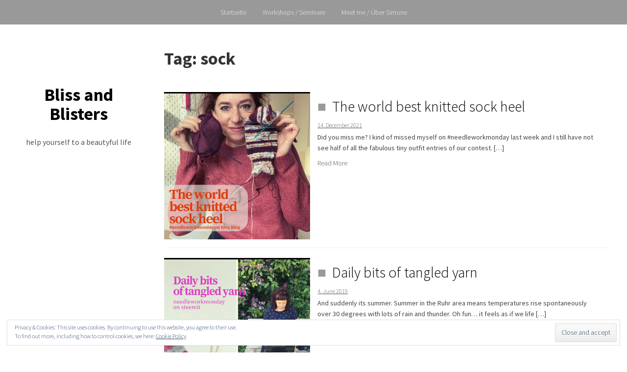

--- FILE ---
content_type: text/html; charset=UTF-8
request_url: http://www.blissandblisters.com/tag/sock/
body_size: 18631
content:
<!DOCTYPE html>
<html lang="en-US">
<head>
    <meta charset="UTF-8">
    <meta name="viewport" content="width=device-width, initial-scale=1">
    <link rel="profile" href="http://gmpg.org/xfn/11">
    <link rel="pingback" href="http://www.blissandblisters.com/xmlrpc.php">

    <meta name='robots' content='index, follow, max-image-preview:large, max-snippet:-1, max-video-preview:-1' />

	<!-- This site is optimized with the Yoast SEO plugin v19.8 - https://yoast.com/wordpress/plugins/seo/ -->
	<title>sock Archives - Bliss and Blisters</title>
	<link rel="canonical" href="https://www.blissandblisters.com/tag/sock/" />
	<meta property="og:locale" content="en_US" />
	<meta property="og:type" content="article" />
	<meta property="og:title" content="sock Archives - Bliss and Blisters" />
	<meta property="og:url" content="https://www.blissandblisters.com/tag/sock/" />
	<meta property="og:site_name" content="Bliss and Blisters" />
	<meta name="twitter:card" content="summary_large_image" />
	<script type="application/ld+json" class="yoast-schema-graph">{"@context":"https://schema.org","@graph":[{"@type":"CollectionPage","@id":"https://www.blissandblisters.com/tag/sock/","url":"https://www.blissandblisters.com/tag/sock/","name":"sock Archives - Bliss and Blisters","isPartOf":{"@id":"https://www.blissandblisters.com/#website"},"primaryImageOfPage":{"@id":"https://www.blissandblisters.com/tag/sock/#primaryimage"},"image":{"@id":"https://www.blissandblisters.com/tag/sock/#primaryimage"},"thumbnailUrl":"http://www.blissandblisters.com/wp-content/uploads/2021/12/pinterest-steemit-titelbild31.jpg","breadcrumb":{"@id":"https://www.blissandblisters.com/tag/sock/#breadcrumb"},"inLanguage":"en-US"},{"@type":"ImageObject","inLanguage":"en-US","@id":"https://www.blissandblisters.com/tag/sock/#primaryimage","url":"http://www.blissandblisters.com/wp-content/uploads/2021/12/pinterest-steemit-titelbild31.jpg","contentUrl":"http://www.blissandblisters.com/wp-content/uploads/2021/12/pinterest-steemit-titelbild31.jpg","width":1080,"height":1080},{"@type":"BreadcrumbList","@id":"https://www.blissandblisters.com/tag/sock/#breadcrumb","itemListElement":[{"@type":"ListItem","position":1,"name":"Home","item":"https://www.blissandblisters.com/"},{"@type":"ListItem","position":2,"name":"sock"}]},{"@type":"WebSite","@id":"https://www.blissandblisters.com/#website","url":"https://www.blissandblisters.com/","name":"Bliss and Blisters","description":"help yourself to a beautyful life","publisher":{"@id":"https://www.blissandblisters.com/#/schema/person/ecb5ff50aa2e23858bd12dda7a3d1ddb"},"potentialAction":[{"@type":"SearchAction","target":{"@type":"EntryPoint","urlTemplate":"https://www.blissandblisters.com/?s={search_term_string}"},"query-input":"required name=search_term_string"}],"inLanguage":"en-US"},{"@type":["Person","Organization"],"@id":"https://www.blissandblisters.com/#/schema/person/ecb5ff50aa2e23858bd12dda7a3d1ddb","name":"Simone Neumann","image":{"@type":"ImageObject","inLanguage":"en-US","@id":"https://www.blissandblisters.com/#/schema/person/image/","url":"http://1.gravatar.com/avatar/da480c862b3ee9acc42b0765d6d4eb15?s=96&d=mm&r=g","contentUrl":"http://1.gravatar.com/avatar/da480c862b3ee9acc42b0765d6d4eb15?s=96&d=mm&r=g","caption":"Simone Neumann"},"logo":{"@id":"https://www.blissandblisters.com/#/schema/person/image/"},"description":"Ich lebe im meinem geliebten Ruhgebiet, zwischen alten Backsteinhäusern, grünen Wiesen, Buchenwäldern und Stahlträgern. Hier verbringe ich Zeit beim Tai Chi, wandere mit meinem Fotoapparat Handy durch die Ruhrauen oder versuche alle Röcke der Welt zu kaufen und zu jedem Rock eine passende Jacke zu häkeln. Ich arbeite als Choreographin und Dozentin für Yogatherapie. Nach meiner Promotion in Kunstgeschichte habe ich einige Jahre mit Kulturberatung verbracht, um dann zu meiner ersten Liebe dem Yoga zurückzufinden. Ich versuche beständig meine Erfahrung im zeitgenössischen Tanz, den Geisteswissenschaften und Diversity Training zu vereinen, um gemeinsam mit meinen Teilnehmern neue kreative Wege zu finden, das Leben leichter und schöner zu gestalten. I’m Simone and live in Germany. I want to share my recipes for (instant) bliss. How to crochet yourself to a cozy haven, which workouts to choose to stay healthy and happy, how to react if you are moody and sad or which way is the best to love your life. I’m a choreographer and yoga teacher, who loves to crochet, taking photos, do ta chi or walk in the woods with my husband. After my doctor in art history I worked some years as a management consultant, but eventually decided to work with my big love yoga. I combined my experience in dancing and body work with my background in humanities and now train for over 10 years yoga therapists. No bliss without blisters"}]}</script>
	<!-- / Yoast SEO plugin. -->


<link rel='dns-prefetch' href='//w.sharethis.com' />
<link rel='dns-prefetch' href='//secure.gravatar.com' />
<link rel='dns-prefetch' href='//maxcdn.bootstrapcdn.com' />
<link rel='dns-prefetch' href='//fonts.googleapis.com' />
<link rel='dns-prefetch' href='//s.w.org' />
<link rel='dns-prefetch' href='//v0.wordpress.com' />
<link rel="alternate" type="application/rss+xml" title="Bliss and Blisters &raquo; Feed" href="http://www.blissandblisters.com/feed/" />
<link rel="alternate" type="application/rss+xml" title="Bliss and Blisters &raquo; Comments Feed" href="http://www.blissandblisters.com/comments/feed/" />
<link rel="alternate" type="text/calendar" title="Bliss and Blisters &raquo; iCal Feed" href="http://www.blissandblisters.com/events/?ical=1" />
<link rel="alternate" type="application/rss+xml" title="Bliss and Blisters &raquo; sock Tag Feed" href="http://www.blissandblisters.com/tag/sock/feed/" />
<script type="text/javascript">
window._wpemojiSettings = {"baseUrl":"https:\/\/s.w.org\/images\/core\/emoji\/14.0.0\/72x72\/","ext":".png","svgUrl":"https:\/\/s.w.org\/images\/core\/emoji\/14.0.0\/svg\/","svgExt":".svg","source":{"concatemoji":"http:\/\/www.blissandblisters.com\/wp-includes\/js\/wp-emoji-release.min.js?ver=6.0.11"}};
/*! This file is auto-generated */
!function(e,a,t){var n,r,o,i=a.createElement("canvas"),p=i.getContext&&i.getContext("2d");function s(e,t){var a=String.fromCharCode,e=(p.clearRect(0,0,i.width,i.height),p.fillText(a.apply(this,e),0,0),i.toDataURL());return p.clearRect(0,0,i.width,i.height),p.fillText(a.apply(this,t),0,0),e===i.toDataURL()}function c(e){var t=a.createElement("script");t.src=e,t.defer=t.type="text/javascript",a.getElementsByTagName("head")[0].appendChild(t)}for(o=Array("flag","emoji"),t.supports={everything:!0,everythingExceptFlag:!0},r=0;r<o.length;r++)t.supports[o[r]]=function(e){if(!p||!p.fillText)return!1;switch(p.textBaseline="top",p.font="600 32px Arial",e){case"flag":return s([127987,65039,8205,9895,65039],[127987,65039,8203,9895,65039])?!1:!s([55356,56826,55356,56819],[55356,56826,8203,55356,56819])&&!s([55356,57332,56128,56423,56128,56418,56128,56421,56128,56430,56128,56423,56128,56447],[55356,57332,8203,56128,56423,8203,56128,56418,8203,56128,56421,8203,56128,56430,8203,56128,56423,8203,56128,56447]);case"emoji":return!s([129777,127995,8205,129778,127999],[129777,127995,8203,129778,127999])}return!1}(o[r]),t.supports.everything=t.supports.everything&&t.supports[o[r]],"flag"!==o[r]&&(t.supports.everythingExceptFlag=t.supports.everythingExceptFlag&&t.supports[o[r]]);t.supports.everythingExceptFlag=t.supports.everythingExceptFlag&&!t.supports.flag,t.DOMReady=!1,t.readyCallback=function(){t.DOMReady=!0},t.supports.everything||(n=function(){t.readyCallback()},a.addEventListener?(a.addEventListener("DOMContentLoaded",n,!1),e.addEventListener("load",n,!1)):(e.attachEvent("onload",n),a.attachEvent("onreadystatechange",function(){"complete"===a.readyState&&t.readyCallback()})),(e=t.source||{}).concatemoji?c(e.concatemoji):e.wpemoji&&e.twemoji&&(c(e.twemoji),c(e.wpemoji)))}(window,document,window._wpemojiSettings);
</script>
<style type="text/css">
img.wp-smiley,
img.emoji {
	display: inline !important;
	border: none !important;
	box-shadow: none !important;
	height: 1em !important;
	width: 1em !important;
	margin: 0 0.07em !important;
	vertical-align: -0.1em !important;
	background: none !important;
	padding: 0 !important;
}
</style>
	<link rel='stylesheet' id='wp-block-library-css'  href='http://www.blissandblisters.com/wp-includes/css/dist/block-library/style.min.css?ver=6.0.11' type='text/css' media='all' />
<style id='wp-block-library-inline-css' type='text/css'>
.has-text-align-justify{text-align:justify;}
</style>
<link rel='stylesheet' id='mediaelement-css'  href='http://www.blissandblisters.com/wp-includes/js/mediaelement/mediaelementplayer-legacy.min.css?ver=4.2.16' type='text/css' media='all' />
<link rel='stylesheet' id='wp-mediaelement-css'  href='http://www.blissandblisters.com/wp-includes/js/mediaelement/wp-mediaelement.min.css?ver=6.0.11' type='text/css' media='all' />
<style id='global-styles-inline-css' type='text/css'>
body{--wp--preset--color--black: #000000;--wp--preset--color--cyan-bluish-gray: #abb8c3;--wp--preset--color--white: #ffffff;--wp--preset--color--pale-pink: #f78da7;--wp--preset--color--vivid-red: #cf2e2e;--wp--preset--color--luminous-vivid-orange: #ff6900;--wp--preset--color--luminous-vivid-amber: #fcb900;--wp--preset--color--light-green-cyan: #7bdcb5;--wp--preset--color--vivid-green-cyan: #00d084;--wp--preset--color--pale-cyan-blue: #8ed1fc;--wp--preset--color--vivid-cyan-blue: #0693e3;--wp--preset--color--vivid-purple: #9b51e0;--wp--preset--gradient--vivid-cyan-blue-to-vivid-purple: linear-gradient(135deg,rgba(6,147,227,1) 0%,rgb(155,81,224) 100%);--wp--preset--gradient--light-green-cyan-to-vivid-green-cyan: linear-gradient(135deg,rgb(122,220,180) 0%,rgb(0,208,130) 100%);--wp--preset--gradient--luminous-vivid-amber-to-luminous-vivid-orange: linear-gradient(135deg,rgba(252,185,0,1) 0%,rgba(255,105,0,1) 100%);--wp--preset--gradient--luminous-vivid-orange-to-vivid-red: linear-gradient(135deg,rgba(255,105,0,1) 0%,rgb(207,46,46) 100%);--wp--preset--gradient--very-light-gray-to-cyan-bluish-gray: linear-gradient(135deg,rgb(238,238,238) 0%,rgb(169,184,195) 100%);--wp--preset--gradient--cool-to-warm-spectrum: linear-gradient(135deg,rgb(74,234,220) 0%,rgb(151,120,209) 20%,rgb(207,42,186) 40%,rgb(238,44,130) 60%,rgb(251,105,98) 80%,rgb(254,248,76) 100%);--wp--preset--gradient--blush-light-purple: linear-gradient(135deg,rgb(255,206,236) 0%,rgb(152,150,240) 100%);--wp--preset--gradient--blush-bordeaux: linear-gradient(135deg,rgb(254,205,165) 0%,rgb(254,45,45) 50%,rgb(107,0,62) 100%);--wp--preset--gradient--luminous-dusk: linear-gradient(135deg,rgb(255,203,112) 0%,rgb(199,81,192) 50%,rgb(65,88,208) 100%);--wp--preset--gradient--pale-ocean: linear-gradient(135deg,rgb(255,245,203) 0%,rgb(182,227,212) 50%,rgb(51,167,181) 100%);--wp--preset--gradient--electric-grass: linear-gradient(135deg,rgb(202,248,128) 0%,rgb(113,206,126) 100%);--wp--preset--gradient--midnight: linear-gradient(135deg,rgb(2,3,129) 0%,rgb(40,116,252) 100%);--wp--preset--duotone--dark-grayscale: url('#wp-duotone-dark-grayscale');--wp--preset--duotone--grayscale: url('#wp-duotone-grayscale');--wp--preset--duotone--purple-yellow: url('#wp-duotone-purple-yellow');--wp--preset--duotone--blue-red: url('#wp-duotone-blue-red');--wp--preset--duotone--midnight: url('#wp-duotone-midnight');--wp--preset--duotone--magenta-yellow: url('#wp-duotone-magenta-yellow');--wp--preset--duotone--purple-green: url('#wp-duotone-purple-green');--wp--preset--duotone--blue-orange: url('#wp-duotone-blue-orange');--wp--preset--font-size--small: 13px;--wp--preset--font-size--medium: 20px;--wp--preset--font-size--large: 36px;--wp--preset--font-size--x-large: 42px;}.has-black-color{color: var(--wp--preset--color--black) !important;}.has-cyan-bluish-gray-color{color: var(--wp--preset--color--cyan-bluish-gray) !important;}.has-white-color{color: var(--wp--preset--color--white) !important;}.has-pale-pink-color{color: var(--wp--preset--color--pale-pink) !important;}.has-vivid-red-color{color: var(--wp--preset--color--vivid-red) !important;}.has-luminous-vivid-orange-color{color: var(--wp--preset--color--luminous-vivid-orange) !important;}.has-luminous-vivid-amber-color{color: var(--wp--preset--color--luminous-vivid-amber) !important;}.has-light-green-cyan-color{color: var(--wp--preset--color--light-green-cyan) !important;}.has-vivid-green-cyan-color{color: var(--wp--preset--color--vivid-green-cyan) !important;}.has-pale-cyan-blue-color{color: var(--wp--preset--color--pale-cyan-blue) !important;}.has-vivid-cyan-blue-color{color: var(--wp--preset--color--vivid-cyan-blue) !important;}.has-vivid-purple-color{color: var(--wp--preset--color--vivid-purple) !important;}.has-black-background-color{background-color: var(--wp--preset--color--black) !important;}.has-cyan-bluish-gray-background-color{background-color: var(--wp--preset--color--cyan-bluish-gray) !important;}.has-white-background-color{background-color: var(--wp--preset--color--white) !important;}.has-pale-pink-background-color{background-color: var(--wp--preset--color--pale-pink) !important;}.has-vivid-red-background-color{background-color: var(--wp--preset--color--vivid-red) !important;}.has-luminous-vivid-orange-background-color{background-color: var(--wp--preset--color--luminous-vivid-orange) !important;}.has-luminous-vivid-amber-background-color{background-color: var(--wp--preset--color--luminous-vivid-amber) !important;}.has-light-green-cyan-background-color{background-color: var(--wp--preset--color--light-green-cyan) !important;}.has-vivid-green-cyan-background-color{background-color: var(--wp--preset--color--vivid-green-cyan) !important;}.has-pale-cyan-blue-background-color{background-color: var(--wp--preset--color--pale-cyan-blue) !important;}.has-vivid-cyan-blue-background-color{background-color: var(--wp--preset--color--vivid-cyan-blue) !important;}.has-vivid-purple-background-color{background-color: var(--wp--preset--color--vivid-purple) !important;}.has-black-border-color{border-color: var(--wp--preset--color--black) !important;}.has-cyan-bluish-gray-border-color{border-color: var(--wp--preset--color--cyan-bluish-gray) !important;}.has-white-border-color{border-color: var(--wp--preset--color--white) !important;}.has-pale-pink-border-color{border-color: var(--wp--preset--color--pale-pink) !important;}.has-vivid-red-border-color{border-color: var(--wp--preset--color--vivid-red) !important;}.has-luminous-vivid-orange-border-color{border-color: var(--wp--preset--color--luminous-vivid-orange) !important;}.has-luminous-vivid-amber-border-color{border-color: var(--wp--preset--color--luminous-vivid-amber) !important;}.has-light-green-cyan-border-color{border-color: var(--wp--preset--color--light-green-cyan) !important;}.has-vivid-green-cyan-border-color{border-color: var(--wp--preset--color--vivid-green-cyan) !important;}.has-pale-cyan-blue-border-color{border-color: var(--wp--preset--color--pale-cyan-blue) !important;}.has-vivid-cyan-blue-border-color{border-color: var(--wp--preset--color--vivid-cyan-blue) !important;}.has-vivid-purple-border-color{border-color: var(--wp--preset--color--vivid-purple) !important;}.has-vivid-cyan-blue-to-vivid-purple-gradient-background{background: var(--wp--preset--gradient--vivid-cyan-blue-to-vivid-purple) !important;}.has-light-green-cyan-to-vivid-green-cyan-gradient-background{background: var(--wp--preset--gradient--light-green-cyan-to-vivid-green-cyan) !important;}.has-luminous-vivid-amber-to-luminous-vivid-orange-gradient-background{background: var(--wp--preset--gradient--luminous-vivid-amber-to-luminous-vivid-orange) !important;}.has-luminous-vivid-orange-to-vivid-red-gradient-background{background: var(--wp--preset--gradient--luminous-vivid-orange-to-vivid-red) !important;}.has-very-light-gray-to-cyan-bluish-gray-gradient-background{background: var(--wp--preset--gradient--very-light-gray-to-cyan-bluish-gray) !important;}.has-cool-to-warm-spectrum-gradient-background{background: var(--wp--preset--gradient--cool-to-warm-spectrum) !important;}.has-blush-light-purple-gradient-background{background: var(--wp--preset--gradient--blush-light-purple) !important;}.has-blush-bordeaux-gradient-background{background: var(--wp--preset--gradient--blush-bordeaux) !important;}.has-luminous-dusk-gradient-background{background: var(--wp--preset--gradient--luminous-dusk) !important;}.has-pale-ocean-gradient-background{background: var(--wp--preset--gradient--pale-ocean) !important;}.has-electric-grass-gradient-background{background: var(--wp--preset--gradient--electric-grass) !important;}.has-midnight-gradient-background{background: var(--wp--preset--gradient--midnight) !important;}.has-small-font-size{font-size: var(--wp--preset--font-size--small) !important;}.has-medium-font-size{font-size: var(--wp--preset--font-size--medium) !important;}.has-large-font-size{font-size: var(--wp--preset--font-size--large) !important;}.has-x-large-font-size{font-size: var(--wp--preset--font-size--x-large) !important;}
</style>
<style id='extendify-gutenberg-patterns-and-templates-utilities-inline-css' type='text/css'>
.ext-absolute{position:absolute!important}.ext-relative{position:relative!important}.ext-top-base{top:var(--wp--style--block-gap,1.75rem)!important}.ext-top-lg{top:var(--extendify--spacing--large,3rem)!important}.ext--top-base{top:calc(var(--wp--style--block-gap, 1.75rem)*-1)!important}.ext--top-lg{top:calc(var(--extendify--spacing--large, 3rem)*-1)!important}.ext-right-base{right:var(--wp--style--block-gap,1.75rem)!important}.ext-right-lg{right:var(--extendify--spacing--large,3rem)!important}.ext--right-base{right:calc(var(--wp--style--block-gap, 1.75rem)*-1)!important}.ext--right-lg{right:calc(var(--extendify--spacing--large, 3rem)*-1)!important}.ext-bottom-base{bottom:var(--wp--style--block-gap,1.75rem)!important}.ext-bottom-lg{bottom:var(--extendify--spacing--large,3rem)!important}.ext--bottom-base{bottom:calc(var(--wp--style--block-gap, 1.75rem)*-1)!important}.ext--bottom-lg{bottom:calc(var(--extendify--spacing--large, 3rem)*-1)!important}.ext-left-base{left:var(--wp--style--block-gap,1.75rem)!important}.ext-left-lg{left:var(--extendify--spacing--large,3rem)!important}.ext--left-base{left:calc(var(--wp--style--block-gap, 1.75rem)*-1)!important}.ext--left-lg{left:calc(var(--extendify--spacing--large, 3rem)*-1)!important}.ext-order-1{order:1!important}.ext-order-2{order:2!important}.ext-col-auto{grid-column:auto!important}.ext-col-span-1{grid-column:span 1/span 1!important}.ext-col-span-2{grid-column:span 2/span 2!important}.ext-col-span-3{grid-column:span 3/span 3!important}.ext-col-span-4{grid-column:span 4/span 4!important}.ext-col-span-5{grid-column:span 5/span 5!important}.ext-col-span-6{grid-column:span 6/span 6!important}.ext-col-span-7{grid-column:span 7/span 7!important}.ext-col-span-8{grid-column:span 8/span 8!important}.ext-col-span-9{grid-column:span 9/span 9!important}.ext-col-span-10{grid-column:span 10/span 10!important}.ext-col-span-11{grid-column:span 11/span 11!important}.ext-col-span-12{grid-column:span 12/span 12!important}.ext-col-span-full{grid-column:1/-1!important}.ext-col-start-1{grid-column-start:1!important}.ext-col-start-2{grid-column-start:2!important}.ext-col-start-3{grid-column-start:3!important}.ext-col-start-4{grid-column-start:4!important}.ext-col-start-5{grid-column-start:5!important}.ext-col-start-6{grid-column-start:6!important}.ext-col-start-7{grid-column-start:7!important}.ext-col-start-8{grid-column-start:8!important}.ext-col-start-9{grid-column-start:9!important}.ext-col-start-10{grid-column-start:10!important}.ext-col-start-11{grid-column-start:11!important}.ext-col-start-12{grid-column-start:12!important}.ext-col-start-13{grid-column-start:13!important}.ext-col-start-auto{grid-column-start:auto!important}.ext-col-end-1{grid-column-end:1!important}.ext-col-end-2{grid-column-end:2!important}.ext-col-end-3{grid-column-end:3!important}.ext-col-end-4{grid-column-end:4!important}.ext-col-end-5{grid-column-end:5!important}.ext-col-end-6{grid-column-end:6!important}.ext-col-end-7{grid-column-end:7!important}.ext-col-end-8{grid-column-end:8!important}.ext-col-end-9{grid-column-end:9!important}.ext-col-end-10{grid-column-end:10!important}.ext-col-end-11{grid-column-end:11!important}.ext-col-end-12{grid-column-end:12!important}.ext-col-end-13{grid-column-end:13!important}.ext-col-end-auto{grid-column-end:auto!important}.ext-row-auto{grid-row:auto!important}.ext-row-span-1{grid-row:span 1/span 1!important}.ext-row-span-2{grid-row:span 2/span 2!important}.ext-row-span-3{grid-row:span 3/span 3!important}.ext-row-span-4{grid-row:span 4/span 4!important}.ext-row-span-5{grid-row:span 5/span 5!important}.ext-row-span-6{grid-row:span 6/span 6!important}.ext-row-span-full{grid-row:1/-1!important}.ext-row-start-1{grid-row-start:1!important}.ext-row-start-2{grid-row-start:2!important}.ext-row-start-3{grid-row-start:3!important}.ext-row-start-4{grid-row-start:4!important}.ext-row-start-5{grid-row-start:5!important}.ext-row-start-6{grid-row-start:6!important}.ext-row-start-7{grid-row-start:7!important}.ext-row-start-auto{grid-row-start:auto!important}.ext-row-end-1{grid-row-end:1!important}.ext-row-end-2{grid-row-end:2!important}.ext-row-end-3{grid-row-end:3!important}.ext-row-end-4{grid-row-end:4!important}.ext-row-end-5{grid-row-end:5!important}.ext-row-end-6{grid-row-end:6!important}.ext-row-end-7{grid-row-end:7!important}.ext-row-end-auto{grid-row-end:auto!important}.ext-m-0:not([style*=margin]){margin:0!important}.ext-m-auto:not([style*=margin]){margin:auto!important}.ext-m-base:not([style*=margin]){margin:var(--wp--style--block-gap,1.75rem)!important}.ext-m-lg:not([style*=margin]){margin:var(--extendify--spacing--large,3rem)!important}.ext--m-base:not([style*=margin]){margin:calc(var(--wp--style--block-gap, 1.75rem)*-1)!important}.ext--m-lg:not([style*=margin]){margin:calc(var(--extendify--spacing--large, 3rem)*-1)!important}.ext-mx-0:not([style*=margin]){margin-left:0!important;margin-right:0!important}.ext-mx-auto:not([style*=margin]){margin-left:auto!important;margin-right:auto!important}.ext-mx-base:not([style*=margin]){margin-left:var(--wp--style--block-gap,1.75rem)!important;margin-right:var(--wp--style--block-gap,1.75rem)!important}.ext-mx-lg:not([style*=margin]){margin-left:var(--extendify--spacing--large,3rem)!important;margin-right:var(--extendify--spacing--large,3rem)!important}.ext--mx-base:not([style*=margin]){margin-left:calc(var(--wp--style--block-gap, 1.75rem)*-1)!important;margin-right:calc(var(--wp--style--block-gap, 1.75rem)*-1)!important}.ext--mx-lg:not([style*=margin]){margin-left:calc(var(--extendify--spacing--large, 3rem)*-1)!important;margin-right:calc(var(--extendify--spacing--large, 3rem)*-1)!important}.ext-my-0:not([style*=margin]){margin-bottom:0!important;margin-top:0!important}.ext-my-auto:not([style*=margin]){margin-bottom:auto!important;margin-top:auto!important}.ext-my-base:not([style*=margin]){margin-bottom:var(--wp--style--block-gap,1.75rem)!important;margin-top:var(--wp--style--block-gap,1.75rem)!important}.ext-my-lg:not([style*=margin]){margin-bottom:var(--extendify--spacing--large,3rem)!important;margin-top:var(--extendify--spacing--large,3rem)!important}.ext--my-base:not([style*=margin]){margin-bottom:calc(var(--wp--style--block-gap, 1.75rem)*-1)!important;margin-top:calc(var(--wp--style--block-gap, 1.75rem)*-1)!important}.ext--my-lg:not([style*=margin]){margin-bottom:calc(var(--extendify--spacing--large, 3rem)*-1)!important;margin-top:calc(var(--extendify--spacing--large, 3rem)*-1)!important}.ext-mt-0:not([style*=margin]){margin-top:0!important}.ext-mt-auto:not([style*=margin]){margin-top:auto!important}.ext-mt-base:not([style*=margin]){margin-top:var(--wp--style--block-gap,1.75rem)!important}.ext-mt-lg:not([style*=margin]){margin-top:var(--extendify--spacing--large,3rem)!important}.ext--mt-base:not([style*=margin]){margin-top:calc(var(--wp--style--block-gap, 1.75rem)*-1)!important}.ext--mt-lg:not([style*=margin]){margin-top:calc(var(--extendify--spacing--large, 3rem)*-1)!important}.ext-mr-0:not([style*=margin]){margin-right:0!important}.ext-mr-auto:not([style*=margin]){margin-right:auto!important}.ext-mr-base:not([style*=margin]){margin-right:var(--wp--style--block-gap,1.75rem)!important}.ext-mr-lg:not([style*=margin]){margin-right:var(--extendify--spacing--large,3rem)!important}.ext--mr-base:not([style*=margin]){margin-right:calc(var(--wp--style--block-gap, 1.75rem)*-1)!important}.ext--mr-lg:not([style*=margin]){margin-right:calc(var(--extendify--spacing--large, 3rem)*-1)!important}.ext-mb-0:not([style*=margin]){margin-bottom:0!important}.ext-mb-auto:not([style*=margin]){margin-bottom:auto!important}.ext-mb-base:not([style*=margin]){margin-bottom:var(--wp--style--block-gap,1.75rem)!important}.ext-mb-lg:not([style*=margin]){margin-bottom:var(--extendify--spacing--large,3rem)!important}.ext--mb-base:not([style*=margin]){margin-bottom:calc(var(--wp--style--block-gap, 1.75rem)*-1)!important}.ext--mb-lg:not([style*=margin]){margin-bottom:calc(var(--extendify--spacing--large, 3rem)*-1)!important}.ext-ml-0:not([style*=margin]){margin-left:0!important}.ext-ml-auto:not([style*=margin]){margin-left:auto!important}.ext-ml-base:not([style*=margin]){margin-left:var(--wp--style--block-gap,1.75rem)!important}.ext-ml-lg:not([style*=margin]){margin-left:var(--extendify--spacing--large,3rem)!important}.ext--ml-base:not([style*=margin]){margin-left:calc(var(--wp--style--block-gap, 1.75rem)*-1)!important}.ext--ml-lg:not([style*=margin]){margin-left:calc(var(--extendify--spacing--large, 3rem)*-1)!important}.ext-block{display:block!important}.ext-inline-block{display:inline-block!important}.ext-inline{display:inline!important}.ext-flex{display:flex!important}.ext-inline-flex{display:inline-flex!important}.ext-grid{display:grid!important}.ext-inline-grid{display:inline-grid!important}.ext-hidden{display:none!important}.ext-w-auto{width:auto!important}.ext-w-full{width:100%!important}.ext-max-w-full{max-width:100%!important}.ext-flex-1{flex:1 1 0%!important}.ext-flex-auto{flex:1 1 auto!important}.ext-flex-initial{flex:0 1 auto!important}.ext-flex-none{flex:none!important}.ext-flex-shrink-0{flex-shrink:0!important}.ext-flex-shrink{flex-shrink:1!important}.ext-flex-grow-0{flex-grow:0!important}.ext-flex-grow{flex-grow:1!important}.ext-list-none{list-style-type:none!important}.ext-grid-cols-1{grid-template-columns:repeat(1,minmax(0,1fr))!important}.ext-grid-cols-2{grid-template-columns:repeat(2,minmax(0,1fr))!important}.ext-grid-cols-3{grid-template-columns:repeat(3,minmax(0,1fr))!important}.ext-grid-cols-4{grid-template-columns:repeat(4,minmax(0,1fr))!important}.ext-grid-cols-5{grid-template-columns:repeat(5,minmax(0,1fr))!important}.ext-grid-cols-6{grid-template-columns:repeat(6,minmax(0,1fr))!important}.ext-grid-cols-7{grid-template-columns:repeat(7,minmax(0,1fr))!important}.ext-grid-cols-8{grid-template-columns:repeat(8,minmax(0,1fr))!important}.ext-grid-cols-9{grid-template-columns:repeat(9,minmax(0,1fr))!important}.ext-grid-cols-10{grid-template-columns:repeat(10,minmax(0,1fr))!important}.ext-grid-cols-11{grid-template-columns:repeat(11,minmax(0,1fr))!important}.ext-grid-cols-12{grid-template-columns:repeat(12,minmax(0,1fr))!important}.ext-grid-cols-none{grid-template-columns:none!important}.ext-grid-rows-1{grid-template-rows:repeat(1,minmax(0,1fr))!important}.ext-grid-rows-2{grid-template-rows:repeat(2,minmax(0,1fr))!important}.ext-grid-rows-3{grid-template-rows:repeat(3,minmax(0,1fr))!important}.ext-grid-rows-4{grid-template-rows:repeat(4,minmax(0,1fr))!important}.ext-grid-rows-5{grid-template-rows:repeat(5,minmax(0,1fr))!important}.ext-grid-rows-6{grid-template-rows:repeat(6,minmax(0,1fr))!important}.ext-grid-rows-none{grid-template-rows:none!important}.ext-flex-row{flex-direction:row!important}.ext-flex-row-reverse{flex-direction:row-reverse!important}.ext-flex-col{flex-direction:column!important}.ext-flex-col-reverse{flex-direction:column-reverse!important}.ext-flex-wrap{flex-wrap:wrap!important}.ext-flex-wrap-reverse{flex-wrap:wrap-reverse!important}.ext-flex-nowrap{flex-wrap:nowrap!important}.ext-items-start{align-items:flex-start!important}.ext-items-end{align-items:flex-end!important}.ext-items-center{align-items:center!important}.ext-items-baseline{align-items:baseline!important}.ext-items-stretch{align-items:stretch!important}.ext-justify-start{justify-content:flex-start!important}.ext-justify-end{justify-content:flex-end!important}.ext-justify-center{justify-content:center!important}.ext-justify-between{justify-content:space-between!important}.ext-justify-around{justify-content:space-around!important}.ext-justify-evenly{justify-content:space-evenly!important}.ext-justify-items-start{justify-items:start!important}.ext-justify-items-end{justify-items:end!important}.ext-justify-items-center{justify-items:center!important}.ext-justify-items-stretch{justify-items:stretch!important}.ext-gap-0{gap:0!important}.ext-gap-base{gap:var(--wp--style--block-gap,1.75rem)!important}.ext-gap-lg{gap:var(--extendify--spacing--large,3rem)!important}.ext-gap-x-0{-moz-column-gap:0!important;column-gap:0!important}.ext-gap-x-base{-moz-column-gap:var(--wp--style--block-gap,1.75rem)!important;column-gap:var(--wp--style--block-gap,1.75rem)!important}.ext-gap-x-lg{-moz-column-gap:var(--extendify--spacing--large,3rem)!important;column-gap:var(--extendify--spacing--large,3rem)!important}.ext-gap-y-0{row-gap:0!important}.ext-gap-y-base{row-gap:var(--wp--style--block-gap,1.75rem)!important}.ext-gap-y-lg{row-gap:var(--extendify--spacing--large,3rem)!important}.ext-justify-self-auto{justify-self:auto!important}.ext-justify-self-start{justify-self:start!important}.ext-justify-self-end{justify-self:end!important}.ext-justify-self-center{justify-self:center!important}.ext-justify-self-stretch{justify-self:stretch!important}.ext-rounded-none{border-radius:0!important}.ext-rounded-full{border-radius:9999px!important}.ext-rounded-t-none{border-top-left-radius:0!important;border-top-right-radius:0!important}.ext-rounded-t-full{border-top-left-radius:9999px!important;border-top-right-radius:9999px!important}.ext-rounded-r-none{border-bottom-right-radius:0!important;border-top-right-radius:0!important}.ext-rounded-r-full{border-bottom-right-radius:9999px!important;border-top-right-radius:9999px!important}.ext-rounded-b-none{border-bottom-left-radius:0!important;border-bottom-right-radius:0!important}.ext-rounded-b-full{border-bottom-left-radius:9999px!important;border-bottom-right-radius:9999px!important}.ext-rounded-l-none{border-bottom-left-radius:0!important;border-top-left-radius:0!important}.ext-rounded-l-full{border-bottom-left-radius:9999px!important;border-top-left-radius:9999px!important}.ext-rounded-tl-none{border-top-left-radius:0!important}.ext-rounded-tl-full{border-top-left-radius:9999px!important}.ext-rounded-tr-none{border-top-right-radius:0!important}.ext-rounded-tr-full{border-top-right-radius:9999px!important}.ext-rounded-br-none{border-bottom-right-radius:0!important}.ext-rounded-br-full{border-bottom-right-radius:9999px!important}.ext-rounded-bl-none{border-bottom-left-radius:0!important}.ext-rounded-bl-full{border-bottom-left-radius:9999px!important}.ext-border-0{border-width:0!important}.ext-border-t-0{border-top-width:0!important}.ext-border-r-0{border-right-width:0!important}.ext-border-b-0{border-bottom-width:0!important}.ext-border-l-0{border-left-width:0!important}.ext-p-0:not([style*=padding]){padding:0!important}.ext-p-base:not([style*=padding]){padding:var(--wp--style--block-gap,1.75rem)!important}.ext-p-lg:not([style*=padding]){padding:var(--extendify--spacing--large,3rem)!important}.ext-px-0:not([style*=padding]){padding-left:0!important;padding-right:0!important}.ext-px-base:not([style*=padding]){padding-left:var(--wp--style--block-gap,1.75rem)!important;padding-right:var(--wp--style--block-gap,1.75rem)!important}.ext-px-lg:not([style*=padding]){padding-left:var(--extendify--spacing--large,3rem)!important;padding-right:var(--extendify--spacing--large,3rem)!important}.ext-py-0:not([style*=padding]){padding-bottom:0!important;padding-top:0!important}.ext-py-base:not([style*=padding]){padding-bottom:var(--wp--style--block-gap,1.75rem)!important;padding-top:var(--wp--style--block-gap,1.75rem)!important}.ext-py-lg:not([style*=padding]){padding-bottom:var(--extendify--spacing--large,3rem)!important;padding-top:var(--extendify--spacing--large,3rem)!important}.ext-pt-0:not([style*=padding]){padding-top:0!important}.ext-pt-base:not([style*=padding]){padding-top:var(--wp--style--block-gap,1.75rem)!important}.ext-pt-lg:not([style*=padding]){padding-top:var(--extendify--spacing--large,3rem)!important}.ext-pr-0:not([style*=padding]){padding-right:0!important}.ext-pr-base:not([style*=padding]){padding-right:var(--wp--style--block-gap,1.75rem)!important}.ext-pr-lg:not([style*=padding]){padding-right:var(--extendify--spacing--large,3rem)!important}.ext-pb-0:not([style*=padding]){padding-bottom:0!important}.ext-pb-base:not([style*=padding]){padding-bottom:var(--wp--style--block-gap,1.75rem)!important}.ext-pb-lg:not([style*=padding]){padding-bottom:var(--extendify--spacing--large,3rem)!important}.ext-pl-0:not([style*=padding]){padding-left:0!important}.ext-pl-base:not([style*=padding]){padding-left:var(--wp--style--block-gap,1.75rem)!important}.ext-pl-lg:not([style*=padding]){padding-left:var(--extendify--spacing--large,3rem)!important}.ext-text-left{text-align:left!important}.ext-text-center{text-align:center!important}.ext-text-right{text-align:right!important}.ext-leading-none{line-height:1!important}.ext-leading-tight{line-height:1.25!important}.ext-leading-snug{line-height:1.375!important}.ext-leading-normal{line-height:1.5!important}.ext-leading-relaxed{line-height:1.625!important}.ext-leading-loose{line-height:2!important}.ext-aspect-square img{aspect-ratio:1/1;-o-object-fit:cover;object-fit:cover}.ext-aspect-landscape img{aspect-ratio:4/3;-o-object-fit:cover;object-fit:cover}.ext-aspect-landscape-wide img{aspect-ratio:16/9;-o-object-fit:cover;object-fit:cover}.ext-aspect-portrait img{aspect-ratio:3/4;-o-object-fit:cover;object-fit:cover}.ext-aspect-landscape .components-resizable-box__container,.ext-aspect-landscape-wide .components-resizable-box__container,.ext-aspect-portrait .components-resizable-box__container,.ext-aspect-square .components-resizable-box__container{height:auto!important}.clip-path--rhombus img{-webkit-clip-path:polygon(15% 6%,80% 29%,84% 93%,23% 69%);clip-path:polygon(15% 6%,80% 29%,84% 93%,23% 69%)}.clip-path--diamond img{-webkit-clip-path:polygon(5% 29%,60% 2%,91% 64%,36% 89%);clip-path:polygon(5% 29%,60% 2%,91% 64%,36% 89%)}.clip-path--rhombus-alt img{-webkit-clip-path:polygon(14% 9%,85% 24%,91% 89%,19% 76%);clip-path:polygon(14% 9%,85% 24%,91% 89%,19% 76%)}.wp-block-columns[class*=fullwidth-cols]{margin-bottom:unset}.wp-block-column.editor\:pointer-events-none{margin-bottom:0!important;margin-top:0!important}.is-root-container.block-editor-block-list__layout>[data-align=full]:not(:first-of-type)>.wp-block-column.editor\:pointer-events-none,.is-root-container.block-editor-block-list__layout>[data-align=wide]>.wp-block-column.editor\:pointer-events-none{margin-top:calc(var(--wp--style--block-gap, 28px)*-1)!important}.ext .wp-block-columns .wp-block-column[style*=padding]{padding-left:0!important;padding-right:0!important}.ext .wp-block-columns+.wp-block-columns:not([class*=mt-]):not([class*=my-]):not([style*=margin]){margin-top:0!important}[class*=fullwidth-cols] .wp-block-column:first-child,[class*=fullwidth-cols] .wp-block-group:first-child{margin-top:0}[class*=fullwidth-cols] .wp-block-column:last-child,[class*=fullwidth-cols] .wp-block-group:last-child{margin-bottom:0}[class*=fullwidth-cols] .wp-block-column:first-child>*,[class*=fullwidth-cols] .wp-block-column>:first-child{margin-top:0}.ext .is-not-stacked-on-mobile .wp-block-column,[class*=fullwidth-cols] .wp-block-column>:last-child{margin-bottom:0}.wp-block-columns[class*=fullwidth-cols]:not(.is-not-stacked-on-mobile)>.wp-block-column:not(:last-child){margin-bottom:var(--wp--style--block-gap,1.75rem)}@media (min-width:782px){.wp-block-columns[class*=fullwidth-cols]:not(.is-not-stacked-on-mobile)>.wp-block-column:not(:last-child){margin-bottom:0}}.wp-block-columns[class*=fullwidth-cols].is-not-stacked-on-mobile>.wp-block-column{margin-bottom:0!important}@media (min-width:600px) and (max-width:781px){.wp-block-columns[class*=fullwidth-cols]:not(.is-not-stacked-on-mobile)>.wp-block-column:nth-child(2n){margin-left:var(--wp--style--block-gap,2em)}}@media (max-width:781px){.tablet\:fullwidth-cols.wp-block-columns:not(.is-not-stacked-on-mobile){flex-wrap:wrap}.tablet\:fullwidth-cols.wp-block-columns:not(.is-not-stacked-on-mobile)>.wp-block-column,.tablet\:fullwidth-cols.wp-block-columns:not(.is-not-stacked-on-mobile)>.wp-block-column:not([style*=margin]){margin-left:0!important}.tablet\:fullwidth-cols.wp-block-columns:not(.is-not-stacked-on-mobile)>.wp-block-column{flex-basis:100%!important}}@media (max-width:1079px){.desktop\:fullwidth-cols.wp-block-columns:not(.is-not-stacked-on-mobile){flex-wrap:wrap}.desktop\:fullwidth-cols.wp-block-columns:not(.is-not-stacked-on-mobile)>.wp-block-column,.desktop\:fullwidth-cols.wp-block-columns:not(.is-not-stacked-on-mobile)>.wp-block-column:not([style*=margin]){margin-left:0!important}.desktop\:fullwidth-cols.wp-block-columns:not(.is-not-stacked-on-mobile)>.wp-block-column{flex-basis:100%!important}.desktop\:fullwidth-cols.wp-block-columns:not(.is-not-stacked-on-mobile)>.wp-block-column:not(:last-child){margin-bottom:var(--wp--style--block-gap,1.75rem)!important}}.direction-rtl{direction:rtl}.direction-ltr{direction:ltr}.is-style-inline-list{padding-left:0!important}.is-style-inline-list li{list-style-type:none!important}@media (min-width:782px){.is-style-inline-list li{display:inline!important;margin-right:var(--wp--style--block-gap,1.75rem)!important}}@media (min-width:782px){.is-style-inline-list li:first-child{margin-left:0!important}}@media (min-width:782px){.is-style-inline-list li:last-child{margin-right:0!important}}.bring-to-front{position:relative;z-index:10}.text-stroke{-webkit-text-stroke-color:var(--wp--preset--color--background)}.text-stroke,.text-stroke--primary{-webkit-text-stroke-width:var(
        --wp--custom--typography--text-stroke-width,2px
    )}.text-stroke--primary{-webkit-text-stroke-color:var(--wp--preset--color--primary)}.text-stroke--secondary{-webkit-text-stroke-width:var(
        --wp--custom--typography--text-stroke-width,2px
    );-webkit-text-stroke-color:var(--wp--preset--color--secondary)}.editor\:no-caption .block-editor-rich-text__editable{display:none!important}.editor\:no-inserter .wp-block-column:not(.is-selected)>.block-list-appender,.editor\:no-inserter .wp-block-cover__inner-container>.block-list-appender,.editor\:no-inserter .wp-block-group__inner-container>.block-list-appender,.editor\:no-inserter>.block-list-appender{display:none}.editor\:no-resize .components-resizable-box__handle,.editor\:no-resize .components-resizable-box__handle:after,.editor\:no-resize .components-resizable-box__side-handle:before{display:none;pointer-events:none}.editor\:no-resize .components-resizable-box__container{display:block}.editor\:pointer-events-none{pointer-events:none}.is-style-angled{justify-content:flex-end}.ext .is-style-angled>[class*=_inner-container],.is-style-angled{align-items:center}.is-style-angled .wp-block-cover__image-background,.is-style-angled .wp-block-cover__video-background{-webkit-clip-path:polygon(0 0,30% 0,50% 100%,0 100%);clip-path:polygon(0 0,30% 0,50% 100%,0 100%);z-index:1}@media (min-width:782px){.is-style-angled .wp-block-cover__image-background,.is-style-angled .wp-block-cover__video-background{-webkit-clip-path:polygon(0 0,55% 0,65% 100%,0 100%);clip-path:polygon(0 0,55% 0,65% 100%,0 100%)}}.has-foreground-color{color:var(--wp--preset--color--foreground,#000)!important}.has-foreground-background-color{background-color:var(--wp--preset--color--foreground,#000)!important}.has-background-color{color:var(--wp--preset--color--background,#fff)!important}.has-background-background-color{background-color:var(--wp--preset--color--background,#fff)!important}.has-primary-color{color:var(--wp--preset--color--primary,#4b5563)!important}.has-primary-background-color{background-color:var(--wp--preset--color--primary,#4b5563)!important}.has-secondary-color{color:var(--wp--preset--color--secondary,#9ca3af)!important}.has-secondary-background-color{background-color:var(--wp--preset--color--secondary,#9ca3af)!important}.ext.has-text-color h1,.ext.has-text-color h2,.ext.has-text-color h3,.ext.has-text-color h4,.ext.has-text-color h5,.ext.has-text-color h6,.ext.has-text-color p{color:currentColor}.has-white-color{color:var(--wp--preset--color--white,#fff)!important}.has-black-color{color:var(--wp--preset--color--black,#000)!important}.has-ext-foreground-background-color{background-color:var(
        --wp--preset--color--foreground,var(--wp--preset--color--black,#000)
    )!important}.has-ext-primary-background-color{background-color:var(
        --wp--preset--color--primary,var(--wp--preset--color--cyan-bluish-gray,#000)
    )!important}.wp-block-button__link.has-black-background-color{border-color:var(--wp--preset--color--black,#000)}.wp-block-button__link.has-white-background-color{border-color:var(--wp--preset--color--white,#fff)}.has-ext-small-font-size{font-size:var(--wp--preset--font-size--ext-small)!important}.has-ext-medium-font-size{font-size:var(--wp--preset--font-size--ext-medium)!important}.has-ext-large-font-size{font-size:var(--wp--preset--font-size--ext-large)!important;line-height:1.2}.has-ext-x-large-font-size{font-size:var(--wp--preset--font-size--ext-x-large)!important;line-height:1}.has-ext-xx-large-font-size{font-size:var(--wp--preset--font-size--ext-xx-large)!important;line-height:1}.has-ext-x-large-font-size:not([style*=line-height]),.has-ext-xx-large-font-size:not([style*=line-height]){line-height:1.1}.ext .wp-block-group>*{margin-bottom:0;margin-top:0}.ext .wp-block-group>*+*{margin-bottom:0}.ext .wp-block-group>*+*,.ext h2{margin-top:var(--wp--style--block-gap,1.75rem)}.ext h2{margin-bottom:var(--wp--style--block-gap,1.75rem)}.has-ext-x-large-font-size+h3,.has-ext-x-large-font-size+p{margin-top:.5rem}.ext .wp-block-buttons>.wp-block-button.wp-block-button__width-25{min-width:12rem;width:calc(25% - var(--wp--style--block-gap, .5em)*.75)}.ext .ext-grid>[class*=_inner-container]{display:grid}.ext>[class*=_inner-container]>.ext-grid:not([class*=columns]),.ext>[class*=_inner-container]>.wp-block>.ext-grid:not([class*=columns]){display:initial!important}.ext .ext-grid-cols-1>[class*=_inner-container]{grid-template-columns:repeat(1,minmax(0,1fr))!important}.ext .ext-grid-cols-2>[class*=_inner-container]{grid-template-columns:repeat(2,minmax(0,1fr))!important}.ext .ext-grid-cols-3>[class*=_inner-container]{grid-template-columns:repeat(3,minmax(0,1fr))!important}.ext .ext-grid-cols-4>[class*=_inner-container]{grid-template-columns:repeat(4,minmax(0,1fr))!important}.ext .ext-grid-cols-5>[class*=_inner-container]{grid-template-columns:repeat(5,minmax(0,1fr))!important}.ext .ext-grid-cols-6>[class*=_inner-container]{grid-template-columns:repeat(6,minmax(0,1fr))!important}.ext .ext-grid-cols-7>[class*=_inner-container]{grid-template-columns:repeat(7,minmax(0,1fr))!important}.ext .ext-grid-cols-8>[class*=_inner-container]{grid-template-columns:repeat(8,minmax(0,1fr))!important}.ext .ext-grid-cols-9>[class*=_inner-container]{grid-template-columns:repeat(9,minmax(0,1fr))!important}.ext .ext-grid-cols-10>[class*=_inner-container]{grid-template-columns:repeat(10,minmax(0,1fr))!important}.ext .ext-grid-cols-11>[class*=_inner-container]{grid-template-columns:repeat(11,minmax(0,1fr))!important}.ext .ext-grid-cols-12>[class*=_inner-container]{grid-template-columns:repeat(12,minmax(0,1fr))!important}.ext .ext-grid-cols-13>[class*=_inner-container]{grid-template-columns:repeat(13,minmax(0,1fr))!important}.ext .ext-grid-cols-none>[class*=_inner-container]{grid-template-columns:none!important}.ext .ext-grid-rows-1>[class*=_inner-container]{grid-template-rows:repeat(1,minmax(0,1fr))!important}.ext .ext-grid-rows-2>[class*=_inner-container]{grid-template-rows:repeat(2,minmax(0,1fr))!important}.ext .ext-grid-rows-3>[class*=_inner-container]{grid-template-rows:repeat(3,minmax(0,1fr))!important}.ext .ext-grid-rows-4>[class*=_inner-container]{grid-template-rows:repeat(4,minmax(0,1fr))!important}.ext .ext-grid-rows-5>[class*=_inner-container]{grid-template-rows:repeat(5,minmax(0,1fr))!important}.ext .ext-grid-rows-6>[class*=_inner-container]{grid-template-rows:repeat(6,minmax(0,1fr))!important}.ext .ext-grid-rows-none>[class*=_inner-container]{grid-template-rows:none!important}.ext .ext-items-start>[class*=_inner-container]{align-items:flex-start!important}.ext .ext-items-end>[class*=_inner-container]{align-items:flex-end!important}.ext .ext-items-center>[class*=_inner-container]{align-items:center!important}.ext .ext-items-baseline>[class*=_inner-container]{align-items:baseline!important}.ext .ext-items-stretch>[class*=_inner-container]{align-items:stretch!important}.ext.wp-block-group>:last-child{margin-bottom:0}.ext .wp-block-group__inner-container{padding:0!important}.ext.has-background{padding-left:var(--wp--style--block-gap,1.75rem);padding-right:var(--wp--style--block-gap,1.75rem)}.ext [class*=inner-container]>.alignwide [class*=inner-container],.ext [class*=inner-container]>[data-align=wide] [class*=inner-container]{max-width:var(--responsive--alignwide-width,120rem)}.ext [class*=inner-container]>.alignwide [class*=inner-container]>*,.ext [class*=inner-container]>[data-align=wide] [class*=inner-container]>*{max-width:100%!important}.ext .wp-block-image{position:relative;text-align:center}.ext .wp-block-image img{display:inline-block;vertical-align:middle}body{--extendify--spacing--large:var(
        --wp--custom--spacing--large,clamp(2em,8vw,8em)
    );--wp--preset--font-size--ext-small:1rem;--wp--preset--font-size--ext-medium:1.125rem;--wp--preset--font-size--ext-large:clamp(1.65rem,3.5vw,2.15rem);--wp--preset--font-size--ext-x-large:clamp(3rem,6vw,4.75rem);--wp--preset--font-size--ext-xx-large:clamp(3.25rem,7.5vw,5.75rem);--wp--preset--color--black:#000;--wp--preset--color--white:#fff}.ext *{box-sizing:border-box}.block-editor-block-preview__content-iframe .ext [data-type="core/spacer"] .components-resizable-box__container{background:transparent!important}.block-editor-block-preview__content-iframe .ext [data-type="core/spacer"] .block-library-spacer__resize-container:before{display:none!important}.ext .wp-block-group__inner-container figure.wp-block-gallery.alignfull{margin-bottom:unset;margin-top:unset}.ext .alignwide{margin-left:auto!important;margin-right:auto!important}.is-root-container.block-editor-block-list__layout>[data-align=full]:not(:first-of-type)>.ext-my-0,.is-root-container.block-editor-block-list__layout>[data-align=wide]>.ext-my-0:not([style*=margin]){margin-top:calc(var(--wp--style--block-gap, 28px)*-1)!important}.block-editor-block-preview__content-iframe .preview\:min-h-50{min-height:50vw!important}.block-editor-block-preview__content-iframe .preview\:min-h-60{min-height:60vw!important}.block-editor-block-preview__content-iframe .preview\:min-h-70{min-height:70vw!important}.block-editor-block-preview__content-iframe .preview\:min-h-80{min-height:80vw!important}.block-editor-block-preview__content-iframe .preview\:min-h-100{min-height:100vw!important}.ext-mr-0.alignfull:not([style*=margin]):not([style*=margin]){margin-right:0!important}.ext-ml-0:not([style*=margin]):not([style*=margin]){margin-left:0!important}.is-root-container .wp-block[data-align=full]>.ext-mx-0:not([style*=margin]):not([style*=margin]){margin-left:calc(var(--wp--custom--spacing--outer, 0)*1)!important;margin-right:calc(var(--wp--custom--spacing--outer, 0)*1)!important;overflow:hidden;width:unset}@media (min-width:782px){.tablet\:ext-absolute{position:absolute!important}.tablet\:ext-relative{position:relative!important}.tablet\:ext-top-base{top:var(--wp--style--block-gap,1.75rem)!important}.tablet\:ext-top-lg{top:var(--extendify--spacing--large,3rem)!important}.tablet\:ext--top-base{top:calc(var(--wp--style--block-gap, 1.75rem)*-1)!important}.tablet\:ext--top-lg{top:calc(var(--extendify--spacing--large, 3rem)*-1)!important}.tablet\:ext-right-base{right:var(--wp--style--block-gap,1.75rem)!important}.tablet\:ext-right-lg{right:var(--extendify--spacing--large,3rem)!important}.tablet\:ext--right-base{right:calc(var(--wp--style--block-gap, 1.75rem)*-1)!important}.tablet\:ext--right-lg{right:calc(var(--extendify--spacing--large, 3rem)*-1)!important}.tablet\:ext-bottom-base{bottom:var(--wp--style--block-gap,1.75rem)!important}.tablet\:ext-bottom-lg{bottom:var(--extendify--spacing--large,3rem)!important}.tablet\:ext--bottom-base{bottom:calc(var(--wp--style--block-gap, 1.75rem)*-1)!important}.tablet\:ext--bottom-lg{bottom:calc(var(--extendify--spacing--large, 3rem)*-1)!important}.tablet\:ext-left-base{left:var(--wp--style--block-gap,1.75rem)!important}.tablet\:ext-left-lg{left:var(--extendify--spacing--large,3rem)!important}.tablet\:ext--left-base{left:calc(var(--wp--style--block-gap, 1.75rem)*-1)!important}.tablet\:ext--left-lg{left:calc(var(--extendify--spacing--large, 3rem)*-1)!important}.tablet\:ext-order-1{order:1!important}.tablet\:ext-order-2{order:2!important}.tablet\:ext-m-0:not([style*=margin]){margin:0!important}.tablet\:ext-m-auto:not([style*=margin]){margin:auto!important}.tablet\:ext-m-base:not([style*=margin]){margin:var(--wp--style--block-gap,1.75rem)!important}.tablet\:ext-m-lg:not([style*=margin]){margin:var(--extendify--spacing--large,3rem)!important}.tablet\:ext--m-base:not([style*=margin]){margin:calc(var(--wp--style--block-gap, 1.75rem)*-1)!important}.tablet\:ext--m-lg:not([style*=margin]){margin:calc(var(--extendify--spacing--large, 3rem)*-1)!important}.tablet\:ext-mx-0:not([style*=margin]){margin-left:0!important;margin-right:0!important}.tablet\:ext-mx-auto:not([style*=margin]){margin-left:auto!important;margin-right:auto!important}.tablet\:ext-mx-base:not([style*=margin]){margin-left:var(--wp--style--block-gap,1.75rem)!important;margin-right:var(--wp--style--block-gap,1.75rem)!important}.tablet\:ext-mx-lg:not([style*=margin]){margin-left:var(--extendify--spacing--large,3rem)!important;margin-right:var(--extendify--spacing--large,3rem)!important}.tablet\:ext--mx-base:not([style*=margin]){margin-left:calc(var(--wp--style--block-gap, 1.75rem)*-1)!important;margin-right:calc(var(--wp--style--block-gap, 1.75rem)*-1)!important}.tablet\:ext--mx-lg:not([style*=margin]){margin-left:calc(var(--extendify--spacing--large, 3rem)*-1)!important;margin-right:calc(var(--extendify--spacing--large, 3rem)*-1)!important}.tablet\:ext-my-0:not([style*=margin]){margin-bottom:0!important;margin-top:0!important}.tablet\:ext-my-auto:not([style*=margin]){margin-bottom:auto!important;margin-top:auto!important}.tablet\:ext-my-base:not([style*=margin]){margin-bottom:var(--wp--style--block-gap,1.75rem)!important;margin-top:var(--wp--style--block-gap,1.75rem)!important}.tablet\:ext-my-lg:not([style*=margin]){margin-bottom:var(--extendify--spacing--large,3rem)!important;margin-top:var(--extendify--spacing--large,3rem)!important}.tablet\:ext--my-base:not([style*=margin]){margin-bottom:calc(var(--wp--style--block-gap, 1.75rem)*-1)!important;margin-top:calc(var(--wp--style--block-gap, 1.75rem)*-1)!important}.tablet\:ext--my-lg:not([style*=margin]){margin-bottom:calc(var(--extendify--spacing--large, 3rem)*-1)!important;margin-top:calc(var(--extendify--spacing--large, 3rem)*-1)!important}.tablet\:ext-mt-0:not([style*=margin]){margin-top:0!important}.tablet\:ext-mt-auto:not([style*=margin]){margin-top:auto!important}.tablet\:ext-mt-base:not([style*=margin]){margin-top:var(--wp--style--block-gap,1.75rem)!important}.tablet\:ext-mt-lg:not([style*=margin]){margin-top:var(--extendify--spacing--large,3rem)!important}.tablet\:ext--mt-base:not([style*=margin]){margin-top:calc(var(--wp--style--block-gap, 1.75rem)*-1)!important}.tablet\:ext--mt-lg:not([style*=margin]){margin-top:calc(var(--extendify--spacing--large, 3rem)*-1)!important}.tablet\:ext-mr-0:not([style*=margin]){margin-right:0!important}.tablet\:ext-mr-auto:not([style*=margin]){margin-right:auto!important}.tablet\:ext-mr-base:not([style*=margin]){margin-right:var(--wp--style--block-gap,1.75rem)!important}.tablet\:ext-mr-lg:not([style*=margin]){margin-right:var(--extendify--spacing--large,3rem)!important}.tablet\:ext--mr-base:not([style*=margin]){margin-right:calc(var(--wp--style--block-gap, 1.75rem)*-1)!important}.tablet\:ext--mr-lg:not([style*=margin]){margin-right:calc(var(--extendify--spacing--large, 3rem)*-1)!important}.tablet\:ext-mb-0:not([style*=margin]){margin-bottom:0!important}.tablet\:ext-mb-auto:not([style*=margin]){margin-bottom:auto!important}.tablet\:ext-mb-base:not([style*=margin]){margin-bottom:var(--wp--style--block-gap,1.75rem)!important}.tablet\:ext-mb-lg:not([style*=margin]){margin-bottom:var(--extendify--spacing--large,3rem)!important}.tablet\:ext--mb-base:not([style*=margin]){margin-bottom:calc(var(--wp--style--block-gap, 1.75rem)*-1)!important}.tablet\:ext--mb-lg:not([style*=margin]){margin-bottom:calc(var(--extendify--spacing--large, 3rem)*-1)!important}.tablet\:ext-ml-0:not([style*=margin]){margin-left:0!important}.tablet\:ext-ml-auto:not([style*=margin]){margin-left:auto!important}.tablet\:ext-ml-base:not([style*=margin]){margin-left:var(--wp--style--block-gap,1.75rem)!important}.tablet\:ext-ml-lg:not([style*=margin]){margin-left:var(--extendify--spacing--large,3rem)!important}.tablet\:ext--ml-base:not([style*=margin]){margin-left:calc(var(--wp--style--block-gap, 1.75rem)*-1)!important}.tablet\:ext--ml-lg:not([style*=margin]){margin-left:calc(var(--extendify--spacing--large, 3rem)*-1)!important}.tablet\:ext-block{display:block!important}.tablet\:ext-inline-block{display:inline-block!important}.tablet\:ext-inline{display:inline!important}.tablet\:ext-flex{display:flex!important}.tablet\:ext-inline-flex{display:inline-flex!important}.tablet\:ext-grid{display:grid!important}.tablet\:ext-inline-grid{display:inline-grid!important}.tablet\:ext-hidden{display:none!important}.tablet\:ext-w-auto{width:auto!important}.tablet\:ext-w-full{width:100%!important}.tablet\:ext-max-w-full{max-width:100%!important}.tablet\:ext-flex-1{flex:1 1 0%!important}.tablet\:ext-flex-auto{flex:1 1 auto!important}.tablet\:ext-flex-initial{flex:0 1 auto!important}.tablet\:ext-flex-none{flex:none!important}.tablet\:ext-flex-shrink-0{flex-shrink:0!important}.tablet\:ext-flex-shrink{flex-shrink:1!important}.tablet\:ext-flex-grow-0{flex-grow:0!important}.tablet\:ext-flex-grow{flex-grow:1!important}.tablet\:ext-list-none{list-style-type:none!important}.tablet\:ext-grid-cols-1{grid-template-columns:repeat(1,minmax(0,1fr))!important}.tablet\:ext-grid-cols-2{grid-template-columns:repeat(2,minmax(0,1fr))!important}.tablet\:ext-grid-cols-3{grid-template-columns:repeat(3,minmax(0,1fr))!important}.tablet\:ext-grid-cols-4{grid-template-columns:repeat(4,minmax(0,1fr))!important}.tablet\:ext-grid-cols-5{grid-template-columns:repeat(5,minmax(0,1fr))!important}.tablet\:ext-grid-cols-6{grid-template-columns:repeat(6,minmax(0,1fr))!important}.tablet\:ext-grid-cols-7{grid-template-columns:repeat(7,minmax(0,1fr))!important}.tablet\:ext-grid-cols-8{grid-template-columns:repeat(8,minmax(0,1fr))!important}.tablet\:ext-grid-cols-9{grid-template-columns:repeat(9,minmax(0,1fr))!important}.tablet\:ext-grid-cols-10{grid-template-columns:repeat(10,minmax(0,1fr))!important}.tablet\:ext-grid-cols-11{grid-template-columns:repeat(11,minmax(0,1fr))!important}.tablet\:ext-grid-cols-12{grid-template-columns:repeat(12,minmax(0,1fr))!important}.tablet\:ext-grid-cols-none{grid-template-columns:none!important}.tablet\:ext-flex-row{flex-direction:row!important}.tablet\:ext-flex-row-reverse{flex-direction:row-reverse!important}.tablet\:ext-flex-col{flex-direction:column!important}.tablet\:ext-flex-col-reverse{flex-direction:column-reverse!important}.tablet\:ext-flex-wrap{flex-wrap:wrap!important}.tablet\:ext-flex-wrap-reverse{flex-wrap:wrap-reverse!important}.tablet\:ext-flex-nowrap{flex-wrap:nowrap!important}.tablet\:ext-items-start{align-items:flex-start!important}.tablet\:ext-items-end{align-items:flex-end!important}.tablet\:ext-items-center{align-items:center!important}.tablet\:ext-items-baseline{align-items:baseline!important}.tablet\:ext-items-stretch{align-items:stretch!important}.tablet\:ext-justify-start{justify-content:flex-start!important}.tablet\:ext-justify-end{justify-content:flex-end!important}.tablet\:ext-justify-center{justify-content:center!important}.tablet\:ext-justify-between{justify-content:space-between!important}.tablet\:ext-justify-around{justify-content:space-around!important}.tablet\:ext-justify-evenly{justify-content:space-evenly!important}.tablet\:ext-justify-items-start{justify-items:start!important}.tablet\:ext-justify-items-end{justify-items:end!important}.tablet\:ext-justify-items-center{justify-items:center!important}.tablet\:ext-justify-items-stretch{justify-items:stretch!important}.tablet\:ext-justify-self-auto{justify-self:auto!important}.tablet\:ext-justify-self-start{justify-self:start!important}.tablet\:ext-justify-self-end{justify-self:end!important}.tablet\:ext-justify-self-center{justify-self:center!important}.tablet\:ext-justify-self-stretch{justify-self:stretch!important}.tablet\:ext-p-0:not([style*=padding]){padding:0!important}.tablet\:ext-p-base:not([style*=padding]){padding:var(--wp--style--block-gap,1.75rem)!important}.tablet\:ext-p-lg:not([style*=padding]){padding:var(--extendify--spacing--large,3rem)!important}.tablet\:ext-px-0:not([style*=padding]){padding-left:0!important;padding-right:0!important}.tablet\:ext-px-base:not([style*=padding]){padding-left:var(--wp--style--block-gap,1.75rem)!important;padding-right:var(--wp--style--block-gap,1.75rem)!important}.tablet\:ext-px-lg:not([style*=padding]){padding-left:var(--extendify--spacing--large,3rem)!important;padding-right:var(--extendify--spacing--large,3rem)!important}.tablet\:ext-py-0:not([style*=padding]){padding-bottom:0!important;padding-top:0!important}.tablet\:ext-py-base:not([style*=padding]){padding-bottom:var(--wp--style--block-gap,1.75rem)!important;padding-top:var(--wp--style--block-gap,1.75rem)!important}.tablet\:ext-py-lg:not([style*=padding]){padding-bottom:var(--extendify--spacing--large,3rem)!important;padding-top:var(--extendify--spacing--large,3rem)!important}.tablet\:ext-pt-0:not([style*=padding]){padding-top:0!important}.tablet\:ext-pt-base:not([style*=padding]){padding-top:var(--wp--style--block-gap,1.75rem)!important}.tablet\:ext-pt-lg:not([style*=padding]){padding-top:var(--extendify--spacing--large,3rem)!important}.tablet\:ext-pr-0:not([style*=padding]){padding-right:0!important}.tablet\:ext-pr-base:not([style*=padding]){padding-right:var(--wp--style--block-gap,1.75rem)!important}.tablet\:ext-pr-lg:not([style*=padding]){padding-right:var(--extendify--spacing--large,3rem)!important}.tablet\:ext-pb-0:not([style*=padding]){padding-bottom:0!important}.tablet\:ext-pb-base:not([style*=padding]){padding-bottom:var(--wp--style--block-gap,1.75rem)!important}.tablet\:ext-pb-lg:not([style*=padding]){padding-bottom:var(--extendify--spacing--large,3rem)!important}.tablet\:ext-pl-0:not([style*=padding]){padding-left:0!important}.tablet\:ext-pl-base:not([style*=padding]){padding-left:var(--wp--style--block-gap,1.75rem)!important}.tablet\:ext-pl-lg:not([style*=padding]){padding-left:var(--extendify--spacing--large,3rem)!important}.tablet\:ext-text-left{text-align:left!important}.tablet\:ext-text-center{text-align:center!important}.tablet\:ext-text-right{text-align:right!important}}@media (min-width:1080px){.desktop\:ext-absolute{position:absolute!important}.desktop\:ext-relative{position:relative!important}.desktop\:ext-top-base{top:var(--wp--style--block-gap,1.75rem)!important}.desktop\:ext-top-lg{top:var(--extendify--spacing--large,3rem)!important}.desktop\:ext--top-base{top:calc(var(--wp--style--block-gap, 1.75rem)*-1)!important}.desktop\:ext--top-lg{top:calc(var(--extendify--spacing--large, 3rem)*-1)!important}.desktop\:ext-right-base{right:var(--wp--style--block-gap,1.75rem)!important}.desktop\:ext-right-lg{right:var(--extendify--spacing--large,3rem)!important}.desktop\:ext--right-base{right:calc(var(--wp--style--block-gap, 1.75rem)*-1)!important}.desktop\:ext--right-lg{right:calc(var(--extendify--spacing--large, 3rem)*-1)!important}.desktop\:ext-bottom-base{bottom:var(--wp--style--block-gap,1.75rem)!important}.desktop\:ext-bottom-lg{bottom:var(--extendify--spacing--large,3rem)!important}.desktop\:ext--bottom-base{bottom:calc(var(--wp--style--block-gap, 1.75rem)*-1)!important}.desktop\:ext--bottom-lg{bottom:calc(var(--extendify--spacing--large, 3rem)*-1)!important}.desktop\:ext-left-base{left:var(--wp--style--block-gap,1.75rem)!important}.desktop\:ext-left-lg{left:var(--extendify--spacing--large,3rem)!important}.desktop\:ext--left-base{left:calc(var(--wp--style--block-gap, 1.75rem)*-1)!important}.desktop\:ext--left-lg{left:calc(var(--extendify--spacing--large, 3rem)*-1)!important}.desktop\:ext-order-1{order:1!important}.desktop\:ext-order-2{order:2!important}.desktop\:ext-m-0:not([style*=margin]){margin:0!important}.desktop\:ext-m-auto:not([style*=margin]){margin:auto!important}.desktop\:ext-m-base:not([style*=margin]){margin:var(--wp--style--block-gap,1.75rem)!important}.desktop\:ext-m-lg:not([style*=margin]){margin:var(--extendify--spacing--large,3rem)!important}.desktop\:ext--m-base:not([style*=margin]){margin:calc(var(--wp--style--block-gap, 1.75rem)*-1)!important}.desktop\:ext--m-lg:not([style*=margin]){margin:calc(var(--extendify--spacing--large, 3rem)*-1)!important}.desktop\:ext-mx-0:not([style*=margin]){margin-left:0!important;margin-right:0!important}.desktop\:ext-mx-auto:not([style*=margin]){margin-left:auto!important;margin-right:auto!important}.desktop\:ext-mx-base:not([style*=margin]){margin-left:var(--wp--style--block-gap,1.75rem)!important;margin-right:var(--wp--style--block-gap,1.75rem)!important}.desktop\:ext-mx-lg:not([style*=margin]){margin-left:var(--extendify--spacing--large,3rem)!important;margin-right:var(--extendify--spacing--large,3rem)!important}.desktop\:ext--mx-base:not([style*=margin]){margin-left:calc(var(--wp--style--block-gap, 1.75rem)*-1)!important;margin-right:calc(var(--wp--style--block-gap, 1.75rem)*-1)!important}.desktop\:ext--mx-lg:not([style*=margin]){margin-left:calc(var(--extendify--spacing--large, 3rem)*-1)!important;margin-right:calc(var(--extendify--spacing--large, 3rem)*-1)!important}.desktop\:ext-my-0:not([style*=margin]){margin-bottom:0!important;margin-top:0!important}.desktop\:ext-my-auto:not([style*=margin]){margin-bottom:auto!important;margin-top:auto!important}.desktop\:ext-my-base:not([style*=margin]){margin-bottom:var(--wp--style--block-gap,1.75rem)!important;margin-top:var(--wp--style--block-gap,1.75rem)!important}.desktop\:ext-my-lg:not([style*=margin]){margin-bottom:var(--extendify--spacing--large,3rem)!important;margin-top:var(--extendify--spacing--large,3rem)!important}.desktop\:ext--my-base:not([style*=margin]){margin-bottom:calc(var(--wp--style--block-gap, 1.75rem)*-1)!important;margin-top:calc(var(--wp--style--block-gap, 1.75rem)*-1)!important}.desktop\:ext--my-lg:not([style*=margin]){margin-bottom:calc(var(--extendify--spacing--large, 3rem)*-1)!important;margin-top:calc(var(--extendify--spacing--large, 3rem)*-1)!important}.desktop\:ext-mt-0:not([style*=margin]){margin-top:0!important}.desktop\:ext-mt-auto:not([style*=margin]){margin-top:auto!important}.desktop\:ext-mt-base:not([style*=margin]){margin-top:var(--wp--style--block-gap,1.75rem)!important}.desktop\:ext-mt-lg:not([style*=margin]){margin-top:var(--extendify--spacing--large,3rem)!important}.desktop\:ext--mt-base:not([style*=margin]){margin-top:calc(var(--wp--style--block-gap, 1.75rem)*-1)!important}.desktop\:ext--mt-lg:not([style*=margin]){margin-top:calc(var(--extendify--spacing--large, 3rem)*-1)!important}.desktop\:ext-mr-0:not([style*=margin]){margin-right:0!important}.desktop\:ext-mr-auto:not([style*=margin]){margin-right:auto!important}.desktop\:ext-mr-base:not([style*=margin]){margin-right:var(--wp--style--block-gap,1.75rem)!important}.desktop\:ext-mr-lg:not([style*=margin]){margin-right:var(--extendify--spacing--large,3rem)!important}.desktop\:ext--mr-base:not([style*=margin]){margin-right:calc(var(--wp--style--block-gap, 1.75rem)*-1)!important}.desktop\:ext--mr-lg:not([style*=margin]){margin-right:calc(var(--extendify--spacing--large, 3rem)*-1)!important}.desktop\:ext-mb-0:not([style*=margin]){margin-bottom:0!important}.desktop\:ext-mb-auto:not([style*=margin]){margin-bottom:auto!important}.desktop\:ext-mb-base:not([style*=margin]){margin-bottom:var(--wp--style--block-gap,1.75rem)!important}.desktop\:ext-mb-lg:not([style*=margin]){margin-bottom:var(--extendify--spacing--large,3rem)!important}.desktop\:ext--mb-base:not([style*=margin]){margin-bottom:calc(var(--wp--style--block-gap, 1.75rem)*-1)!important}.desktop\:ext--mb-lg:not([style*=margin]){margin-bottom:calc(var(--extendify--spacing--large, 3rem)*-1)!important}.desktop\:ext-ml-0:not([style*=margin]){margin-left:0!important}.desktop\:ext-ml-auto:not([style*=margin]){margin-left:auto!important}.desktop\:ext-ml-base:not([style*=margin]){margin-left:var(--wp--style--block-gap,1.75rem)!important}.desktop\:ext-ml-lg:not([style*=margin]){margin-left:var(--extendify--spacing--large,3rem)!important}.desktop\:ext--ml-base:not([style*=margin]){margin-left:calc(var(--wp--style--block-gap, 1.75rem)*-1)!important}.desktop\:ext--ml-lg:not([style*=margin]){margin-left:calc(var(--extendify--spacing--large, 3rem)*-1)!important}.desktop\:ext-block{display:block!important}.desktop\:ext-inline-block{display:inline-block!important}.desktop\:ext-inline{display:inline!important}.desktop\:ext-flex{display:flex!important}.desktop\:ext-inline-flex{display:inline-flex!important}.desktop\:ext-grid{display:grid!important}.desktop\:ext-inline-grid{display:inline-grid!important}.desktop\:ext-hidden{display:none!important}.desktop\:ext-w-auto{width:auto!important}.desktop\:ext-w-full{width:100%!important}.desktop\:ext-max-w-full{max-width:100%!important}.desktop\:ext-flex-1{flex:1 1 0%!important}.desktop\:ext-flex-auto{flex:1 1 auto!important}.desktop\:ext-flex-initial{flex:0 1 auto!important}.desktop\:ext-flex-none{flex:none!important}.desktop\:ext-flex-shrink-0{flex-shrink:0!important}.desktop\:ext-flex-shrink{flex-shrink:1!important}.desktop\:ext-flex-grow-0{flex-grow:0!important}.desktop\:ext-flex-grow{flex-grow:1!important}.desktop\:ext-list-none{list-style-type:none!important}.desktop\:ext-grid-cols-1{grid-template-columns:repeat(1,minmax(0,1fr))!important}.desktop\:ext-grid-cols-2{grid-template-columns:repeat(2,minmax(0,1fr))!important}.desktop\:ext-grid-cols-3{grid-template-columns:repeat(3,minmax(0,1fr))!important}.desktop\:ext-grid-cols-4{grid-template-columns:repeat(4,minmax(0,1fr))!important}.desktop\:ext-grid-cols-5{grid-template-columns:repeat(5,minmax(0,1fr))!important}.desktop\:ext-grid-cols-6{grid-template-columns:repeat(6,minmax(0,1fr))!important}.desktop\:ext-grid-cols-7{grid-template-columns:repeat(7,minmax(0,1fr))!important}.desktop\:ext-grid-cols-8{grid-template-columns:repeat(8,minmax(0,1fr))!important}.desktop\:ext-grid-cols-9{grid-template-columns:repeat(9,minmax(0,1fr))!important}.desktop\:ext-grid-cols-10{grid-template-columns:repeat(10,minmax(0,1fr))!important}.desktop\:ext-grid-cols-11{grid-template-columns:repeat(11,minmax(0,1fr))!important}.desktop\:ext-grid-cols-12{grid-template-columns:repeat(12,minmax(0,1fr))!important}.desktop\:ext-grid-cols-none{grid-template-columns:none!important}.desktop\:ext-flex-row{flex-direction:row!important}.desktop\:ext-flex-row-reverse{flex-direction:row-reverse!important}.desktop\:ext-flex-col{flex-direction:column!important}.desktop\:ext-flex-col-reverse{flex-direction:column-reverse!important}.desktop\:ext-flex-wrap{flex-wrap:wrap!important}.desktop\:ext-flex-wrap-reverse{flex-wrap:wrap-reverse!important}.desktop\:ext-flex-nowrap{flex-wrap:nowrap!important}.desktop\:ext-items-start{align-items:flex-start!important}.desktop\:ext-items-end{align-items:flex-end!important}.desktop\:ext-items-center{align-items:center!important}.desktop\:ext-items-baseline{align-items:baseline!important}.desktop\:ext-items-stretch{align-items:stretch!important}.desktop\:ext-justify-start{justify-content:flex-start!important}.desktop\:ext-justify-end{justify-content:flex-end!important}.desktop\:ext-justify-center{justify-content:center!important}.desktop\:ext-justify-between{justify-content:space-between!important}.desktop\:ext-justify-around{justify-content:space-around!important}.desktop\:ext-justify-evenly{justify-content:space-evenly!important}.desktop\:ext-justify-items-start{justify-items:start!important}.desktop\:ext-justify-items-end{justify-items:end!important}.desktop\:ext-justify-items-center{justify-items:center!important}.desktop\:ext-justify-items-stretch{justify-items:stretch!important}.desktop\:ext-justify-self-auto{justify-self:auto!important}.desktop\:ext-justify-self-start{justify-self:start!important}.desktop\:ext-justify-self-end{justify-self:end!important}.desktop\:ext-justify-self-center{justify-self:center!important}.desktop\:ext-justify-self-stretch{justify-self:stretch!important}.desktop\:ext-p-0:not([style*=padding]){padding:0!important}.desktop\:ext-p-base:not([style*=padding]){padding:var(--wp--style--block-gap,1.75rem)!important}.desktop\:ext-p-lg:not([style*=padding]){padding:var(--extendify--spacing--large,3rem)!important}.desktop\:ext-px-0:not([style*=padding]){padding-left:0!important;padding-right:0!important}.desktop\:ext-px-base:not([style*=padding]){padding-left:var(--wp--style--block-gap,1.75rem)!important;padding-right:var(--wp--style--block-gap,1.75rem)!important}.desktop\:ext-px-lg:not([style*=padding]){padding-left:var(--extendify--spacing--large,3rem)!important;padding-right:var(--extendify--spacing--large,3rem)!important}.desktop\:ext-py-0:not([style*=padding]){padding-bottom:0!important;padding-top:0!important}.desktop\:ext-py-base:not([style*=padding]){padding-bottom:var(--wp--style--block-gap,1.75rem)!important;padding-top:var(--wp--style--block-gap,1.75rem)!important}.desktop\:ext-py-lg:not([style*=padding]){padding-bottom:var(--extendify--spacing--large,3rem)!important;padding-top:var(--extendify--spacing--large,3rem)!important}.desktop\:ext-pt-0:not([style*=padding]){padding-top:0!important}.desktop\:ext-pt-base:not([style*=padding]){padding-top:var(--wp--style--block-gap,1.75rem)!important}.desktop\:ext-pt-lg:not([style*=padding]){padding-top:var(--extendify--spacing--large,3rem)!important}.desktop\:ext-pr-0:not([style*=padding]){padding-right:0!important}.desktop\:ext-pr-base:not([style*=padding]){padding-right:var(--wp--style--block-gap,1.75rem)!important}.desktop\:ext-pr-lg:not([style*=padding]){padding-right:var(--extendify--spacing--large,3rem)!important}.desktop\:ext-pb-0:not([style*=padding]){padding-bottom:0!important}.desktop\:ext-pb-base:not([style*=padding]){padding-bottom:var(--wp--style--block-gap,1.75rem)!important}.desktop\:ext-pb-lg:not([style*=padding]){padding-bottom:var(--extendify--spacing--large,3rem)!important}.desktop\:ext-pl-0:not([style*=padding]){padding-left:0!important}.desktop\:ext-pl-base:not([style*=padding]){padding-left:var(--wp--style--block-gap,1.75rem)!important}.desktop\:ext-pl-lg:not([style*=padding]){padding-left:var(--extendify--spacing--large,3rem)!important}.desktop\:ext-text-left{text-align:left!important}.desktop\:ext-text-center{text-align:center!important}.desktop\:ext-text-right{text-align:right!important}}

</style>
<link rel='stylesheet' id='simple-share-buttons-adder-font-awesome-css'  href='//maxcdn.bootstrapcdn.com/font-awesome/4.3.0/css/font-awesome.min.css?ver=8.3.1' type='text/css' media='all' />
<link rel='stylesheet' id='klean-style-css'  href='http://www.blissandblisters.com/wp-content/themes/klean/style.css?ver=6.0.11' type='text/css' media='all' />
<link rel='stylesheet' id='klean-title-font-css'  href='//fonts.googleapis.com/css?family=Source+Sans+Pro%3A100%2C300%2C400%2C700&#038;ver=6.0.11' type='text/css' media='all' />
<link rel='stylesheet' id='klean-body-font-css'  href='//fonts.googleapis.com/css?family=Source+Sans+Pro%3A100%2C300%2C400%2C700&#038;ver=6.0.11' type='text/css' media='all' />
<link rel='stylesheet' id='klean-bootstrap-style-css'  href='http://www.blissandblisters.com/wp-content/themes/klean/assets/bootstrap/css/bootstrap.css?ver=6.0.11' type='text/css' media='all' />
<link rel='stylesheet' id='klean-main-theme-style-css'  href='http://www.blissandblisters.com/wp-content/themes/klean/assets/theme-styles/css/default.css' type='text/css' media='all' />
<link rel='stylesheet' id='klean-font-awesome-css'  href='http://www.blissandblisters.com/wp-content/themes/klean/assets/font-awesome/css/font-awesome.min.css?ver=6.0.11' type='text/css' media='all' />
<link rel='stylesheet' id='jetpack_css-css'  href='http://www.blissandblisters.com/wp-content/plugins/jetpack/css/jetpack.css?ver=11.4.2' type='text/css' media='all' />
<script id='st_insights_js' type='text/javascript' src='http://w.sharethis.com/button/st_insights.js?publisher=4d48b7c5-0ae3-43d4-bfbe-3ff8c17a8ae6&#038;product=simpleshare&#038;ver=8.3.1' id='ssba-sharethis-js'></script>
<script type='text/javascript' src='http://www.blissandblisters.com/wp-includes/js/jquery/jquery.min.js?ver=3.6.0' id='jquery-core-js'></script>
<script type='text/javascript' src='http://www.blissandblisters.com/wp-includes/js/jquery/jquery-migrate.min.js?ver=3.3.2' id='jquery-migrate-js'></script>
<script type='text/javascript' src='http://www.blissandblisters.com/wp-content/themes/klean/js/jquery.slicknav.min.js?ver=1' id='klean-menu-js-js'></script>
<script type='text/javascript' src='http://www.blissandblisters.com/wp-content/themes/klean/js/custom.js?ver=1' id='klean-custom-js-js'></script>
<link rel="https://api.w.org/" href="http://www.blissandblisters.com/wp-json/" /><link rel="alternate" type="application/json" href="http://www.blissandblisters.com/wp-json/wp/v2/tags/226" /><link rel="EditURI" type="application/rsd+xml" title="RSD" href="http://www.blissandblisters.com/xmlrpc.php?rsd" />
<link rel="wlwmanifest" type="application/wlwmanifest+xml" href="http://www.blissandblisters.com/wp-includes/wlwmanifest.xml" /> 
<meta name="generator" content="WordPress 6.0.11" />
<meta name="generator" content="Redux 4.3.19" /><meta name="tec-api-version" content="v1"><meta name="tec-api-origin" content="http://www.blissandblisters.com"><link rel="alternate" href="http://www.blissandblisters.com/wp-json/tribe/events/v1/events/?tags=sock" /><style>img#wpstats{display:none}</style>
	<style id='custom-css-mods'>h1.site-title, h2 { font-family: ; }body { font-family: ; }#masthead h1.site-title a { color: #000000; }#masthead h2.site-description { color: #555555; }#secondary:not(.left-sidebar):not(.right-sidebar) {display: none;}
			  #primary {width: 100%;}#social-icons span i.fa-circle{color: black;}
		  .fa-inverse {color: white;}</style><style type="text/css">.recentcomments a{display:inline !important;padding:0 !important;margin:0 !important;}</style>	<style type="text/css">
			.site-title a {
			color: #000000;
		}
			.header-image {
			background-image: url(http://www.blissandblisters.com/wp-content/uploads/2015/10/cropped-2.png);
			background-position: center top;
			background-size: cover;
		}
		</style>
	</head>

<body class="archive tag tag-sock tag-226 tribe-no-js">
	<nav id="site-navigation" class="main-navigation" role="navigation">
    <button class="menu-toggle" aria-controls="menu" aria-expanded="false">Primary Menu</button>
    <div class="menu-menu-1-container"><ul id="menu-menu-1" class="menu"><li id="menu-item-100" class="menu-item menu-item-type-custom menu-item-object-custom menu-item-home menu-item-100"><a href="http://www.blissandblisters.com/">Startseite</a></li>
<li id="menu-item-104" class="menu-item menu-item-type-post_type menu-item-object-page menu-item-104"><a href="http://www.blissandblisters.com/seminare-workshops/">Workshops / Seminare</a></li>
<li id="menu-item-103" class="menu-item menu-item-type-post_type menu-item-object-page menu-item-103"><a href="http://www.blissandblisters.com/ueber-simone/">Meet me / Über Simone</a></li>
</ul></div></nav><!-- #site-navigation -->
	<div id="header-wrapper">
        <header id="masthead" class="site-header" role="banner">
    <div class="header-image">
    </div><!-- .header-image -->

    <div class="site-branding container">
                    <div id="text-title-desc">
                <h1 class="site-title"><a href="http://www.blissandblisters.com/" rel="home">Bliss and Blisters</a></h1>
                <h2 class="site-description">help yourself to a beautyful life</h2>
            </div>
            </div><!-- .site-branding -->
</header><!-- #masthead -->        <div id = "search-top">
	        <form method="get" id="searchform" action="http://www.blissandblisters.com/">
	            <div><input type="text" size="18" value="" name="s" id="s" />
	                <button type="submit" class="search-submit">
	                    <img src = "http://www.blissandblisters.com/wp-content/themes/klean/assets/images/search.png" width="17px" height="17px">
	                </button>
	            </div>
            </form>
	    </div>
	    
    <div id="social-icons" class="col-lg-6 col-md-6 col-sm-12 col-xs-12">


        
    </div>

	</div>
	
	
<div id="page" class="hfeed site container">
		<a class="skip-link screen-reader-text" href="#content">Skip to content</a>

	<div id="content" class="site-content container">

	<div id="primary" class="content-area col-lg-8 col-md-8 col-sm-12 col-xs-12">
		<main id="main" class="site-main" role="main">

		
			<header class="page-header">
				<h1 class="page-title">Tag: <span>sock</span></h1>			</header><!-- .page-header -->

						
                
<article id="post-1136" class="col-md-12 col-sm-12 grid post-1136 post type-post status-publish format-standard has-post-thumbnail hentry category-knitting tag-heel tag-sock tag-sock-knitting tag-socken tag-technique">

		<div class="featured-thumb col-md-4 col-sm-4">
				
				<a href="http://www.blissandblisters.com/the-world-best-knitted-sock-heel/" title="The world best knitted sock heel"><img width="1080" height="1080" src="http://www.blissandblisters.com/wp-content/uploads/2021/12/pinterest-steemit-titelbild31.jpg" class="attachment-klean-pop-thumb size-klean-pop-thumb wp-post-image" alt="" srcset="http://www.blissandblisters.com/wp-content/uploads/2021/12/pinterest-steemit-titelbild31.jpg 1080w, http://www.blissandblisters.com/wp-content/uploads/2021/12/pinterest-steemit-titelbild31-300x300.jpg 300w, http://www.blissandblisters.com/wp-content/uploads/2021/12/pinterest-steemit-titelbild31-1024x1024.jpg 1024w, http://www.blissandblisters.com/wp-content/uploads/2021/12/pinterest-steemit-titelbild31-150x150.jpg 150w, http://www.blissandblisters.com/wp-content/uploads/2021/12/pinterest-steemit-titelbild31-768x768.jpg 768w" sizes="(max-width: 1080px) 100vw, 1080px" /></a>
					</div><!--.featured-thumb-->
			
		<div class="out-thumb col-md-8 col-sm-8">
			<header class="entry-header">
				<h1 class="entry-title title-font"><a class="hvr-underline-reveal" href="http://www.blissandblisters.com/the-world-best-knitted-sock-heel/" rel="bookmark">The world best knitted sock heel</a></h1>
				<div class="postedon"><span class="posted-on"><a href="http://www.blissandblisters.com/the-world-best-knitted-sock-heel/" rel="bookmark"><time class="entry-date published" datetime="2021-12-14T10:11:27+01:00">14. December 2021</time><time class="updated" datetime="2021-12-14T10:11:29+01:00">14. December 2021</time></a></span><span class="byline"> <span class="author vcard"><a class="url fn n" href="http://www.blissandblisters.com/author/simone-neumann/">Simone Neumann</a></span></span></div>
				<span class="entry-excerpt"><p>Did you miss me? I kind of missed myself on #needleworkmonday last week and I still have not see half of all the fabulous tiny outfit entries of our contest. [&hellip;]</p>
</span>
				<span class="readmore"><a class="hvr-underline-from-center" href="http://www.blissandblisters.com/the-world-best-knitted-sock-heel/">Read More</a></span>
			</header><!-- .entry-header -->
		</div><!--.out-thumb-->

</article><!-- #post-## -->
			
                
<article id="post-721" class="col-md-12 col-sm-12 grid post-721 post type-post status-publish format-standard has-post-thumbnail hentry category-knitting tag-cardigan tag-craft tag-creativity tag-haekeln tag-handarbeit tag-handmade tag-knit tag-knitting tag-kreativitaet tag-sew tag-sock tag-socken-stricken tag-socks tag-stricken tag-strickjacke tag-sweater tag-wolle tag-wool tag-yarn">

		<div class="featured-thumb col-md-4 col-sm-4">
				
				<a href="http://www.blissandblisters.com/daily-bits-of-tangled-yarn/" title="Daily bits of tangled yarn"><img width="1080" height="1080" src="http://www.blissandblisters.com/wp-content/uploads/2019/06/Kopie-von-pinterest-steemit-titelbild.png" class="attachment-klean-pop-thumb size-klean-pop-thumb wp-post-image" alt="" loading="lazy" srcset="http://www.blissandblisters.com/wp-content/uploads/2019/06/Kopie-von-pinterest-steemit-titelbild.png 1080w, http://www.blissandblisters.com/wp-content/uploads/2019/06/Kopie-von-pinterest-steemit-titelbild-150x150.png 150w, http://www.blissandblisters.com/wp-content/uploads/2019/06/Kopie-von-pinterest-steemit-titelbild-300x300.png 300w, http://www.blissandblisters.com/wp-content/uploads/2019/06/Kopie-von-pinterest-steemit-titelbild-768x768.png 768w, http://www.blissandblisters.com/wp-content/uploads/2019/06/Kopie-von-pinterest-steemit-titelbild-1024x1024.png 1024w" sizes="(max-width: 1080px) 100vw, 1080px" /></a>
					</div><!--.featured-thumb-->
			
		<div class="out-thumb col-md-8 col-sm-8">
			<header class="entry-header">
				<h1 class="entry-title title-font"><a class="hvr-underline-reveal" href="http://www.blissandblisters.com/daily-bits-of-tangled-yarn/" rel="bookmark">Daily bits of tangled yarn</a></h1>
				<div class="postedon"><span class="posted-on"><a href="http://www.blissandblisters.com/daily-bits-of-tangled-yarn/" rel="bookmark"><time class="entry-date published updated" datetime="2019-06-04T11:11:56+02:00">4. June 2019</time></a></span><span class="byline"> <span class="author vcard"><a class="url fn n" href="http://www.blissandblisters.com/author/simone-neumann/">Simone Neumann</a></span></span></div>
				<span class="entry-excerpt"><p>And suddenly its summer. Summer in the Ruhr area means temperatures rise spontaneously over 30 degrees with lots of rain and thunder. Oh fun… it feels as if we life [&hellip;]</p>
</span>
				<span class="readmore"><a class="hvr-underline-from-center" href="http://www.blissandblisters.com/daily-bits-of-tangled-yarn/">Read More</a></span>
			</header><!-- .entry-header -->
		</div><!--.out-thumb-->

</article><!-- #post-## -->
			
                
<article id="post-647" class="col-md-12 col-sm-12 grid post-647 post type-post status-publish format-standard has-post-thumbnail hentry category-knitting tag-craft tag-creativity tag-fun tag-handarbeit tag-handmade tag-knit tag-knitting tag-kreativitaet tag-sock tag-socken tag-stricken tag-wolle tag-wool tag-yarn">

		<div class="featured-thumb col-md-4 col-sm-4">
				
				<a href="http://www.blissandblisters.com/the-sock-sequel/" title="The sock sequel"><img width="1080" height="1080" src="http://www.blissandblisters.com/wp-content/uploads/2019/01/Sock-sequel-title.png" class="attachment-klean-pop-thumb size-klean-pop-thumb wp-post-image" alt="" loading="lazy" srcset="http://www.blissandblisters.com/wp-content/uploads/2019/01/Sock-sequel-title.png 1080w, http://www.blissandblisters.com/wp-content/uploads/2019/01/Sock-sequel-title-150x150.png 150w, http://www.blissandblisters.com/wp-content/uploads/2019/01/Sock-sequel-title-300x300.png 300w, http://www.blissandblisters.com/wp-content/uploads/2019/01/Sock-sequel-title-768x768.png 768w, http://www.blissandblisters.com/wp-content/uploads/2019/01/Sock-sequel-title-1024x1024.png 1024w" sizes="(max-width: 1080px) 100vw, 1080px" /></a>
					</div><!--.featured-thumb-->
			
		<div class="out-thumb col-md-8 col-sm-8">
			<header class="entry-header">
				<h1 class="entry-title title-font"><a class="hvr-underline-reveal" href="http://www.blissandblisters.com/the-sock-sequel/" rel="bookmark">The sock sequel</a></h1>
				<div class="postedon"><span class="posted-on"><a href="http://www.blissandblisters.com/the-sock-sequel/" rel="bookmark"><time class="entry-date published updated" datetime="2019-01-08T10:44:51+01:00">8. January 2019</time></a></span><span class="byline"> <span class="author vcard"><a class="url fn n" href="http://www.blissandblisters.com/author/simone-neumann/">Simone Neumann</a></span></span></div>
				<span class="entry-excerpt"><p>Remember my grandiose Christmas present idea – the handknitted socks for my husband. I finished them. Really. All adverse conditions notwithstanding, e.g. me never having knitted a sock before, only [&hellip;]</p>
</span>
				<span class="readmore"><a class="hvr-underline-from-center" href="http://www.blissandblisters.com/the-sock-sequel/">Read More</a></span>
			</header><!-- .entry-header -->
		</div><!--.out-thumb-->

</article><!-- #post-## -->
			
			
		
		</main><!-- #main -->
	</div><!-- #primary -->


<div id="secondary" class="widget-area col-lg-4 col-md-4 col-sm-12 col-xs-12" role="complementary">
	<aside id="search-2" class="widget widget_search"><form role="search" method="get" class="search-form" action="http://www.blissandblisters.com/">
				<label>
					<span class="screen-reader-text">Search for:</span>
					<input type="search" class="search-field" placeholder="Search &hellip;" value="" name="s" />
				</label>
				<input type="submit" class="search-submit" value="Search" />
			</form></aside>
		<aside id="recent-posts-2" class="widget widget_recent_entries">
		<h1 class="widget-title">Recent Posts</h1>
		<ul>
											<li>
					<a href="http://www.blissandblisters.com/the-meagre-monday/">The Meagre Monday –</a>
									</li>
											<li>
					<a href="http://www.blissandblisters.com/knitting-a-vintage-collar-fueled-by-sunshine/">Knitting a vintage collar fueled by sunshine</a>
									</li>
											<li>
					<a href="http://www.blissandblisters.com/the-unplanned-lavender-wip/">The Unplanned Lavender WIp</a>
									</li>
											<li>
					<a href="http://www.blissandblisters.com/how-to-get-everything-done-craftwise/">How to get everything done craftwise</a>
									</li>
											<li>
					<a href="http://www.blissandblisters.com/how-to-finish-two-wips-in-one-week/">How to finish two wips in one week</a>
									</li>
					</ul>

		</aside><aside id="recent-comments-2" class="widget widget_recent_comments"><h1 class="widget-title">Recent Comments</h1><ul id="recentcomments"><li class="recentcomments"><span class="comment-author-link">Darci Hotelling</span> on <a href="http://www.blissandblisters.com/the-world-best-knitted-sock-heel/#comment-59257">The world best knitted sock heel</a></li><li class="recentcomments"><span class="comment-author-link">Egornig</span> on <a href="http://www.blissandblisters.com/the-fabric-dyeing-which-ended-in-jam-making/#comment-33707">The fabric dyeing which ended in jam making</a></li><li class="recentcomments"><span class="comment-author-link">Simone Neumann</span> on <a href="http://www.blissandblisters.com/the-unloved-sweater/#comment-24059">The unloved sweater</a></li><li class="recentcomments"><span class="comment-author-link"><a href='http://on%20the%20dark%20side%20of%20uranus' rel='external nofollow ugc' class='url'>So what?</a></span> on <a href="http://www.blissandblisters.com/who-wants-to-knit-the-second-sock/#comment-19120">Who wants to knit the second sock?</a></li><li class="recentcomments"><span class="comment-author-link"><a href='http://0' rel='external nofollow ugc' class='url'>Celia</a></span> on <a href="http://www.blissandblisters.com/the-unloved-sweater/#comment-10202">The unloved sweater</a></li></ul></aside><aside id="archives-2" class="widget widget_archive"><h1 class="widget-title">Archives</h1>
			<ul>
					<li><a href='http://www.blissandblisters.com/2022/08/'>August 2022</a></li>
	<li><a href='http://www.blissandblisters.com/2022/07/'>July 2022</a></li>
	<li><a href='http://www.blissandblisters.com/2022/06/'>June 2022</a></li>
	<li><a href='http://www.blissandblisters.com/2022/05/'>May 2022</a></li>
	<li><a href='http://www.blissandblisters.com/2022/04/'>April 2022</a></li>
	<li><a href='http://www.blissandblisters.com/2022/03/'>March 2022</a></li>
	<li><a href='http://www.blissandblisters.com/2022/02/'>February 2022</a></li>
	<li><a href='http://www.blissandblisters.com/2022/01/'>January 2022</a></li>
	<li><a href='http://www.blissandblisters.com/2021/12/'>December 2021</a></li>
	<li><a href='http://www.blissandblisters.com/2021/11/'>November 2021</a></li>
	<li><a href='http://www.blissandblisters.com/2021/10/'>October 2021</a></li>
	<li><a href='http://www.blissandblisters.com/2021/09/'>September 2021</a></li>
	<li><a href='http://www.blissandblisters.com/2021/08/'>August 2021</a></li>
	<li><a href='http://www.blissandblisters.com/2021/07/'>July 2021</a></li>
	<li><a href='http://www.blissandblisters.com/2021/06/'>June 2021</a></li>
	<li><a href='http://www.blissandblisters.com/2021/05/'>May 2021</a></li>
	<li><a href='http://www.blissandblisters.com/2021/04/'>April 2021</a></li>
	<li><a href='http://www.blissandblisters.com/2021/03/'>March 2021</a></li>
	<li><a href='http://www.blissandblisters.com/2021/02/'>February 2021</a></li>
	<li><a href='http://www.blissandblisters.com/2021/01/'>January 2021</a></li>
	<li><a href='http://www.blissandblisters.com/2020/12/'>December 2020</a></li>
	<li><a href='http://www.blissandblisters.com/2020/11/'>November 2020</a></li>
	<li><a href='http://www.blissandblisters.com/2020/10/'>October 2020</a></li>
	<li><a href='http://www.blissandblisters.com/2020/09/'>September 2020</a></li>
	<li><a href='http://www.blissandblisters.com/2020/08/'>August 2020</a></li>
	<li><a href='http://www.blissandblisters.com/2020/07/'>July 2020</a></li>
	<li><a href='http://www.blissandblisters.com/2020/06/'>June 2020</a></li>
	<li><a href='http://www.blissandblisters.com/2020/05/'>May 2020</a></li>
	<li><a href='http://www.blissandblisters.com/2020/04/'>April 2020</a></li>
	<li><a href='http://www.blissandblisters.com/2020/03/'>March 2020</a></li>
	<li><a href='http://www.blissandblisters.com/2020/02/'>February 2020</a></li>
	<li><a href='http://www.blissandblisters.com/2020/01/'>January 2020</a></li>
	<li><a href='http://www.blissandblisters.com/2019/12/'>December 2019</a></li>
	<li><a href='http://www.blissandblisters.com/2019/11/'>November 2019</a></li>
	<li><a href='http://www.blissandblisters.com/2019/10/'>October 2019</a></li>
	<li><a href='http://www.blissandblisters.com/2019/08/'>August 2019</a></li>
	<li><a href='http://www.blissandblisters.com/2019/07/'>July 2019</a></li>
	<li><a href='http://www.blissandblisters.com/2019/06/'>June 2019</a></li>
	<li><a href='http://www.blissandblisters.com/2019/05/'>May 2019</a></li>
	<li><a href='http://www.blissandblisters.com/2019/04/'>April 2019</a></li>
	<li><a href='http://www.blissandblisters.com/2019/03/'>March 2019</a></li>
	<li><a href='http://www.blissandblisters.com/2019/02/'>February 2019</a></li>
	<li><a href='http://www.blissandblisters.com/2019/01/'>January 2019</a></li>
	<li><a href='http://www.blissandblisters.com/2018/12/'>December 2018</a></li>
	<li><a href='http://www.blissandblisters.com/2018/11/'>November 2018</a></li>
	<li><a href='http://www.blissandblisters.com/2018/10/'>October 2018</a></li>
	<li><a href='http://www.blissandblisters.com/2018/09/'>September 2018</a></li>
	<li><a href='http://www.blissandblisters.com/2018/08/'>August 2018</a></li>
	<li><a href='http://www.blissandblisters.com/2018/07/'>July 2018</a></li>
	<li><a href='http://www.blissandblisters.com/2018/06/'>June 2018</a></li>
	<li><a href='http://www.blissandblisters.com/2018/05/'>May 2018</a></li>
	<li><a href='http://www.blissandblisters.com/2018/04/'>April 2018</a></li>
	<li><a href='http://www.blissandblisters.com/2018/03/'>March 2018</a></li>
	<li><a href='http://www.blissandblisters.com/2017/08/'>August 2017</a></li>
	<li><a href='http://www.blissandblisters.com/2017/07/'>July 2017</a></li>
	<li><a href='http://www.blissandblisters.com/2017/06/'>June 2017</a></li>
	<li><a href='http://www.blissandblisters.com/2017/05/'>May 2017</a></li>
	<li><a href='http://www.blissandblisters.com/2016/12/'>December 2016</a></li>
	<li><a href='http://www.blissandblisters.com/2016/08/'>August 2016</a></li>
	<li><a href='http://www.blissandblisters.com/2016/03/'>March 2016</a></li>
	<li><a href='http://www.blissandblisters.com/2016/02/'>February 2016</a></li>
	<li><a href='http://www.blissandblisters.com/2016/01/'>January 2016</a></li>
	<li><a href='http://www.blissandblisters.com/2015/12/'>December 2015</a></li>
	<li><a href='http://www.blissandblisters.com/2015/11/'>November 2015</a></li>
	<li><a href='http://www.blissandblisters.com/2015/10/'>October 2015</a></li>
			</ul>

			</aside><aside id="categories-2" class="widget widget_categories"><h1 class="widget-title">Categories</h1>
			<ul>
					<li class="cat-item cat-item-521"><a href="http://www.blissandblisters.com/category/art/">art</a>
</li>
	<li class="cat-item cat-item-91"><a href="http://www.blissandblisters.com/category/crochet/">Crochet</a>
</li>
	<li class="cat-item cat-item-1"><a href="http://www.blissandblisters.com/category/allgemein/">Everything Else</a>
</li>
	<li class="cat-item cat-item-141"><a href="http://www.blissandblisters.com/category/knitting/">Knitting</a>
</li>
	<li class="cat-item cat-item-27"><a href="http://www.blissandblisters.com/category/self-help/">Self-Help</a>
</li>
	<li class="cat-item cat-item-169"><a href="http://www.blissandblisters.com/category/sewing/">Sewing</a>
</li>
	<li class="cat-item cat-item-18"><a href="http://www.blissandblisters.com/category/yoga/">Yoga</a>
</li>
			</ul>

			</aside><aside id="meta-2" class="widget widget_meta"><h1 class="widget-title">Meta</h1>
		<ul>
						<li><a rel="nofollow" href="http://www.blissandblisters.com/wp-login.php">Log in</a></li>
			<li><a href="http://www.blissandblisters.com/feed/">Entries feed</a></li>
			<li><a href="http://www.blissandblisters.com/comments/feed/">Comments feed</a></li>

			<li><a href="https://wordpress.org/">WordPress.org</a></li>
		</ul>

		</aside><aside id="tag_cloud-3" class="widget widget_tag_cloud"><h1 class="widget-title">Tags</h1><div class="tagcloud"><a href="http://www.blissandblisters.com/tag/achtsamkeit/" class="tag-cloud-link tag-link-30 tag-link-position-1" style="font-size: 9.4583333333333pt;" aria-label="Achtsamkeit (8 items)">Achtsamkeit</a>
<a href="http://www.blissandblisters.com/tag/art/" class="tag-cloud-link tag-link-125 tag-link-position-2" style="font-size: 16.75pt;" aria-label="art (27 items)">art</a>
<a href="http://www.blissandblisters.com/tag/blouse/" class="tag-cloud-link tag-link-323 tag-link-position-3" style="font-size: 10.770833333333pt;" aria-label="Blouse (10 items)">Blouse</a>
<a href="http://www.blissandblisters.com/tag/cardigan/" class="tag-cloud-link tag-link-112 tag-link-position-4" style="font-size: 19.520833333333pt;" aria-label="cardigan (43 items)">cardigan</a>
<a href="http://www.blissandblisters.com/tag/craft/" class="tag-cloud-link tag-link-101 tag-link-position-5" style="font-size: 19.520833333333pt;" aria-label="craft (43 items)">craft</a>
<a href="http://www.blissandblisters.com/tag/craftfail/" class="tag-cloud-link tag-link-151 tag-link-position-6" style="font-size: 14.270833333333pt;" aria-label="craftfail (18 items)">craftfail</a>
<a href="http://www.blissandblisters.com/tag/creativity/" class="tag-cloud-link tag-link-110 tag-link-position-7" style="font-size: 20.6875pt;" aria-label="creativity (52 items)">creativity</a>
<a href="http://www.blissandblisters.com/tag/crochet/" class="tag-cloud-link tag-link-100 tag-link-position-8" style="font-size: 18.645833333333pt;" aria-label="crochet (37 items)">crochet</a>
<a href="http://www.blissandblisters.com/tag/design/" class="tag-cloud-link tag-link-222 tag-link-position-9" style="font-size: 8pt;" aria-label="design (6 items)">design</a>
<a href="http://www.blissandblisters.com/tag/dress/" class="tag-cloud-link tag-link-195 tag-link-position-10" style="font-size: 15.145833333333pt;" aria-label="dress (21 items)">dress</a>
<a href="http://www.blissandblisters.com/tag/exhibition/" class="tag-cloud-link tag-link-389 tag-link-position-11" style="font-size: 9.4583333333333pt;" aria-label="exhibition (8 items)">exhibition</a>
<a href="http://www.blissandblisters.com/tag/fashion/" class="tag-cloud-link tag-link-211 tag-link-position-12" style="font-size: 17.1875pt;" aria-label="fashion (29 items)">fashion</a>
<a href="http://www.blissandblisters.com/tag/fibreart/" class="tag-cloud-link tag-link-396 tag-link-position-13" style="font-size: 11.354166666667pt;" aria-label="fibreart (11 items)">fibreart</a>
<a href="http://www.blissandblisters.com/tag/fibremood/" class="tag-cloud-link tag-link-235 tag-link-position-14" style="font-size: 12.8125pt;" aria-label="fibremood (14 items)">fibremood</a>
<a href="http://www.blissandblisters.com/tag/free-pattern/" class="tag-cloud-link tag-link-223 tag-link-position-15" style="font-size: 10.770833333333pt;" aria-label="free pattern (10 items)">free pattern</a>
<a href="http://www.blissandblisters.com/tag/fun/" class="tag-cloud-link tag-link-144 tag-link-position-16" style="font-size: 12.8125pt;" aria-label="fun (14 items)">fun</a>
<a href="http://www.blissandblisters.com/tag/gefuehle/" class="tag-cloud-link tag-link-24 tag-link-position-17" style="font-size: 8pt;" aria-label="Gefühle (6 items)">Gefühle</a>
<a href="http://www.blissandblisters.com/tag/gesundheit/" class="tag-cloud-link tag-link-38 tag-link-position-18" style="font-size: 12.375pt;" aria-label="Gesundheit (13 items)">Gesundheit</a>
<a href="http://www.blissandblisters.com/tag/glueck/" class="tag-cloud-link tag-link-7 tag-link-position-19" style="font-size: 11.791666666667pt;" aria-label="Glück (12 items)">Glück</a>
<a href="http://www.blissandblisters.com/tag/handarbeit/" class="tag-cloud-link tag-link-99 tag-link-position-20" style="font-size: 19.958333333333pt;" aria-label="Handarbeit (46 items)">Handarbeit</a>
<a href="http://www.blissandblisters.com/tag/handmade/" class="tag-cloud-link tag-link-108 tag-link-position-21" style="font-size: 20.979166666667pt;" aria-label="handmade (54 items)">handmade</a>
<a href="http://www.blissandblisters.com/tag/handmade-wardrobe/" class="tag-cloud-link tag-link-203 tag-link-position-22" style="font-size: 16.75pt;" aria-label="handmade wardrobe (27 items)">handmade wardrobe</a>
<a href="http://www.blissandblisters.com/tag/hatha-yoga/" class="tag-cloud-link tag-link-35 tag-link-position-23" style="font-size: 8pt;" aria-label="Hatha Yoga (6 items)">Hatha Yoga</a>
<a href="http://www.blissandblisters.com/tag/haekeln/" class="tag-cloud-link tag-link-2 tag-link-position-24" style="font-size: 15.4375pt;" aria-label="Häkeln (22 items)">Häkeln</a>
<a href="http://www.blissandblisters.com/tag/knit/" class="tag-cloud-link tag-link-142 tag-link-position-25" style="font-size: 18.791666666667pt;" aria-label="knit (38 items)">knit</a>
<a href="http://www.blissandblisters.com/tag/knitting/" class="tag-cloud-link tag-link-143 tag-link-position-26" style="font-size: 22pt;" aria-label="knitting (63 items)">knitting</a>
<a href="http://www.blissandblisters.com/tag/kreativitaet/" class="tag-cloud-link tag-link-95 tag-link-position-27" style="font-size: 19.666666666667pt;" aria-label="Kreativität (44 items)">Kreativität</a>
<a href="http://www.blissandblisters.com/tag/koerperarbeit/" class="tag-cloud-link tag-link-34 tag-link-position-28" style="font-size: 8pt;" aria-label="Körperarbeit (6 items)">Körperarbeit</a>
<a href="http://www.blissandblisters.com/tag/migraine/" class="tag-cloud-link tag-link-157 tag-link-position-29" style="font-size: 8pt;" aria-label="migraine (6 items)">migraine</a>
<a href="http://www.blissandblisters.com/tag/nahen/" class="tag-cloud-link tag-link-167 tag-link-position-30" style="font-size: 14.270833333333pt;" aria-label="nähen (18 items)">nähen</a>
<a href="http://www.blissandblisters.com/tag/raglan/" class="tag-cloud-link tag-link-185 tag-link-position-31" style="font-size: 11.791666666667pt;" aria-label="raglan (12 items)">raglan</a>
<a href="http://www.blissandblisters.com/tag/sew/" class="tag-cloud-link tag-link-170 tag-link-position-32" style="font-size: 16.166666666667pt;" aria-label="sew (25 items)">sew</a>
<a href="http://www.blissandblisters.com/tag/sewing/" class="tag-cloud-link tag-link-168 tag-link-position-33" style="font-size: 22pt;" aria-label="sewing (63 items)">sewing</a>
<a href="http://www.blissandblisters.com/tag/shawl/" class="tag-cloud-link tag-link-317 tag-link-position-34" style="font-size: 8.7291666666667pt;" aria-label="shawl (7 items)">shawl</a>
<a href="http://www.blissandblisters.com/tag/sport/" class="tag-cloud-link tag-link-4 tag-link-position-35" style="font-size: 8pt;" aria-label="Sport (6 items)">Sport</a>
<a href="http://www.blissandblisters.com/tag/stricken/" class="tag-cloud-link tag-link-92 tag-link-position-36" style="font-size: 17.916666666667pt;" aria-label="Stricken (33 items)">Stricken</a>
<a href="http://www.blissandblisters.com/tag/strickjacke/" class="tag-cloud-link tag-link-114 tag-link-position-37" style="font-size: 14.5625pt;" aria-label="Strickjacke (19 items)">Strickjacke</a>
<a href="http://www.blissandblisters.com/tag/sustainability/" class="tag-cloud-link tag-link-243 tag-link-position-38" style="font-size: 8pt;" aria-label="sustainability (6 items)">sustainability</a>
<a href="http://www.blissandblisters.com/tag/sweater/" class="tag-cloud-link tag-link-102 tag-link-position-39" style="font-size: 18.791666666667pt;" aria-label="Sweater (38 items)">Sweater</a>
<a href="http://www.blissandblisters.com/tag/top-down-knitting/" class="tag-cloud-link tag-link-184 tag-link-position-40" style="font-size: 8.7291666666667pt;" aria-label="top-down knitting (7 items)">top-down knitting</a>
<a href="http://www.blissandblisters.com/tag/wolle/" class="tag-cloud-link tag-link-116 tag-link-position-41" style="font-size: 16.458333333333pt;" aria-label="Wolle (26 items)">Wolle</a>
<a href="http://www.blissandblisters.com/tag/wool/" class="tag-cloud-link tag-link-119 tag-link-position-42" style="font-size: 17.770833333333pt;" aria-label="wool (32 items)">wool</a>
<a href="http://www.blissandblisters.com/tag/yarn/" class="tag-cloud-link tag-link-118 tag-link-position-43" style="font-size: 18.0625pt;" aria-label="yarn (34 items)">yarn</a>
<a href="http://www.blissandblisters.com/tag/yoga/" class="tag-cloud-link tag-link-3 tag-link-position-44" style="font-size: 13.104166666667pt;" aria-label="Yoga (15 items)">Yoga</a>
<a href="http://www.blissandblisters.com/tag/zufriedenheit/" class="tag-cloud-link tag-link-8 tag-link-position-45" style="font-size: 14.5625pt;" aria-label="Zufriedenheit (19 items)">Zufriedenheit</a></div>
</aside><aside id="eu_cookie_law_widget-3" class="widget widget_eu_cookie_law_widget">
<div
	class="hide-on-button"
	data-hide-timeout="30"
	data-consent-expiration="180"
	id="eu-cookie-law"
>
	<form method="post">
		<input type="submit" value="Close and accept" class="accept" />
	</form>

	Privacy &amp; Cookies: This site uses cookies. By continuing to use this website, you agree to their use. <br />
To find out more, including how to control cookies, see here:
		<a href="https://automattic.com/cookies/" rel="nofollow">
		Cookie Policy	</a>
</div>
</aside><aside id="blog_subscription-3" class="widget widget_blog_subscription jetpack_subscription_widget"><h1 class="widget-title">Subscribe to Blog via Email</h1>
			<div class="wp-block-jetpack-subscriptions__container">
			<form action="#" method="post" accept-charset="utf-8" id="subscribe-blog-blog_subscription-3">
									<div id="subscribe-text"><p>Enter your email address to subscribe to this blog and receive notifications of new posts by email.</p>
</div>
																			<p id="subscribe-email">
						<label id="jetpack-subscribe-label"
							class="screen-reader-text"
							for="subscribe-field-blog_subscription-3">
							Email Address						</label>
						<input type="email" name="email" required="required"
																					value=""
							id="subscribe-field-blog_subscription-3"
							placeholder="Email Address"
						/>
					</p>

					<p id="subscribe-submit"
											>
						<input type="hidden" name="action" value="subscribe"/>
						<input type="hidden" name="source" value="http://www.blissandblisters.com/tag/sock/"/>
						<input type="hidden" name="sub-type" value="widget"/>
						<input type="hidden" name="redirect_fragment" value="subscribe-blog-blog_subscription-3"/>
												<button type="submit"
															class="wp-block-button__link"
																					name="jetpack_subscriptions_widget"
						>
							Subscribe						</button>
					</p>
							</form>
							<div class="wp-block-jetpack-subscriptions__subscount">
					Join 75 other subscribers				</div>
						</div>
			
</aside></div><!-- #secondary -->

	</div><!-- #content -->

	<footer id="colophon" class="site-footer" role="contentinfo">
	<div id="footer-sidebar" class="widget-area clear container" role="complementary">
			 		
	</div>
		<div class="site-info">
			<div class="footer-text">
				&copy; 2026 Bliss and Blisters. All Rights Reserved. 			</div>
			<div class="powered-by">
				<a href="http://wordpress.org/">Proudly powered by WordPress</a>
				<span class="sep"> | </span>
				Theme: klean by <a href="https://www.inkhive.com" rel="designer">InkHive</a>.			</div>
		</div><!-- .site-info -->
	</footer><!-- #colophon -->
</div><!-- #page -->

		<script>
		( function ( body ) {
			'use strict';
			body.className = body.className.replace( /\btribe-no-js\b/, 'tribe-js' );
		} )( document.body );
		</script>
		<script> /* <![CDATA[ */var tribe_l10n_datatables = {"aria":{"sort_ascending":": activate to sort column ascending","sort_descending":": activate to sort column descending"},"length_menu":"Show _MENU_ entries","empty_table":"No data available in table","info":"Showing _START_ to _END_ of _TOTAL_ entries","info_empty":"Showing 0 to 0 of 0 entries","info_filtered":"(filtered from _MAX_ total entries)","zero_records":"No matching records found","search":"Search:","all_selected_text":"All items on this page were selected. ","select_all_link":"Select all pages","clear_selection":"Clear Selection.","pagination":{"all":"All","next":"Next","previous":"Previous"},"select":{"rows":{"0":"","_":": Selected %d rows","1":": Selected 1 row"}},"datepicker":{"dayNames":["Sunday","Monday","Tuesday","Wednesday","Thursday","Friday","Saturday"],"dayNamesShort":["Sun","Mon","Tue","Wed","Thu","Fri","Sat"],"dayNamesMin":["S","M","T","W","T","F","S"],"monthNames":["January","February","March","April","May","June","July","August","September","October","November","December"],"monthNamesShort":["January","February","March","April","May","June","July","August","September","October","November","December"],"monthNamesMin":["Jan","Feb","Mar","Apr","May","Jun","Jul","Aug","Sep","Oct","Nov","Dec"],"nextText":"Next","prevText":"Prev","currentText":"Today","closeText":"Done","today":"Today","clear":"Clear"}};/* ]]> */ </script><script type='text/javascript' src='http://www.blissandblisters.com/wp-content/plugins/simple-share-buttons-adder/js/ssba.js?ver=1666083365' id='simple-share-buttons-adder-ssba-js'></script>
<script type='text/javascript' id='simple-share-buttons-adder-ssba-js-after'>
Main.boot( [] );
</script>
<script type='text/javascript' src='http://www.blissandblisters.com/wp-content/themes/klean/js/navigation.js?ver=20120206' id='klean-navigation-js'></script>
<script type='text/javascript' src='http://www.blissandblisters.com/wp-content/themes/klean/js/skip-link-focus-fix.js?ver=20130115' id='klean-skip-link-focus-fix-js'></script>
<script type='text/javascript' src='http://www.blissandblisters.com/wp-content/plugins/jetpack/_inc/build/widgets/eu-cookie-law/eu-cookie-law.min.js?ver=20180522' id='eu-cookie-law-script-js'></script>
<script src='https://stats.wp.com/e-202603.js' defer></script>
<script>
	_stq = window._stq || [];
	_stq.push([ 'view', {v:'ext',j:'1:11.4.2',blog:'101251184',post:'0',tz:'1',srv:'www.blissandblisters.com'} ]);
	_stq.push([ 'clickTrackerInit', '101251184', '0' ]);
</script>

</body>
</html>
